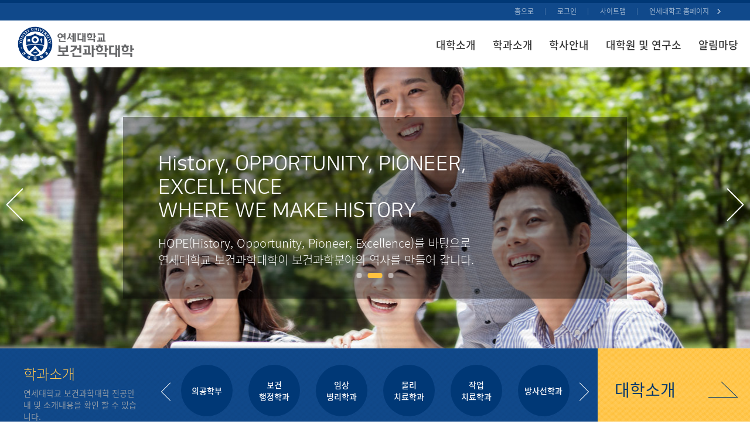

--- FILE ---
content_type: text/html;charset=UTF-8
request_url: https://health.yonsei.ac.kr/health/index.do
body_size: 41117
content:



<!doctype html>
<html lang="ko">
<head>
<title>연세대학교 보건과학대학</title>
<meta http-equiv="Content-Type" content="text/html; charset=utf-8" />
<meta http-equiv="Content-Script-Type" content="text/javascript" />
<meta http-equiv="Content-Style-Type" content="text/css" />
<meta http-equiv="X-UA-Compatible" content="IE=edge" />
<meta name="viewport" content="width=device-width,initial-scale=1.0,minimum-scale=1.0,maximum-scale=1.0,user-scalable=no">
<link rel="canonical" href="https://health.yonsei.ac.kr/health/index.do" /><link rel="shortcut icon"  href="/_res/board/etc/favicon.ico" >

<link rel="stylesheet" type="text/css" href="/_common/cms.css" />
<link rel="stylesheet" type="text/css" href="/_res/health/_css/layout.css" />
<link rel="stylesheet" type="text/css" href="/_res/health/_css/owl.css" />
  
<link rel="icon"  href="/_common/img/favicon.ico" />
<link rel="apple-touch-icon"  href="/_common/img/favicon.ico" />
<link rel="apple-touch-icon-precomposed"  href="/_common/img/favicon.ico" />
<link rel="apple-touch-icon-152x152"  href="/_common/img/favicon.ico" />
<link rel="apple-touch-icon-120x120-precomposed"  href="/_common/img/favicon.ico" />
<!--[if IE 8]>
	<link rel="stylesheet" type="text/css" href="/_common/ie8.css" />
<![endif]-->
<link rel="stylesheet" type="text/css" href="/_res/health/_css/m_mn.css" />
<link rel="stylesheet" type="text/css" href="/_res/health/_css/scroll.css" />

<link rel="stylesheet" type="text/css" href="/_res/health/_css/user.css" />
  
<script type="text/javascript" src="/_common/js/jquery/jquery-1.9.1.js"></script>
<script type="text/javascript" src="/_common/js/jquery/jquery-ui-1.11.4.min.js"></script>
<script type="text/javascript" src="/_res/health/_js/user/owl.js"></script>

<script type="text/javascript">
//<![CDATA[
	var _thisHost = location.protocol+'//'+location.host, _thisUrl = document.location.href,_so_ = false,_cur_menu_cd = '',_edit_content = false,front_page_edit = true,zooInOutMode = 'font',_reouscePath = '/_res/health/',editorVendor = 'froala',sslYN = 'N',sslPort = '443',servicePort = '',developMode = false,device='pc',isMobile=false,_cfgUseDevMode = false,_siteId = 'health',printSelector = '#jwxe_main_content',ctx = '',rootPath = '',locale= 'ko',localeScriptPath='/_custom/yonseidep/resource/js/';
//]]>
</script>

<script type="text/javascript" src="/_common/cms.js"></script>
<script type="text/javascript" src="/_res/health/_js/user/scroll.js"></script>
<script type="text/javascript" src="/_res/health/_js/user/main_effect.js"></script>
<script type="text/javascript" src="/_res/health/_js/user/m_mn.js"></script>

<script type="text/javascript" src="/_res/health/_js/user.js"></script>

</head>
<body id="item_body" class="pc">
<ul id="go_main">
	<li><a href="#jwxe_main_content" >본문 바로가기</a></li>
	<li><a href="#jwxe_main_menu" >주메뉴 바로가기</a></li>
	<li><a href="#jwxe_sub_menu" >서브메뉴 바로가기</a></li>
</ul>



<header>
<!-- 상단header -->
<div class="top-header-wrap">
    <div class="top-header-box">
        <ul>
            <li><a href="/health/" title="메인페이지 바로가기">홈으로</a></li>
            <li>
                 
                
                  <a class="login-btn" href="/health/login.do" title="로그인">로그인</a> 
                
                
             </li>
            <!-- <li><a href="https://portal.yonsei.ac.kr/main/indexw.jsp" title="수강신청 바로가기" target="_blank">수강신청</a></li> -->
            <li><a href="/health/sitemap.jsp" title="사이트맵 바로가기">사이트맵</a></li>
            <li><a href="https://www.yonsei.ac.kr/wj/index.do" title="연세대학교 홈페이지 바로가기" target="_blank">연세대학교 홈페이지</a></li>
        </ul>
    </div>
</div>
<!-- //상단header -->
<!-- 하단header -->
<div class="bottom-header-wrap">
    <div class="bottom-header-box">
        <h1 class="main-logo">
          <a href="/health/" title="연세대학교 보건과학대학 바로가기" class="mobile-hide"><img alt="연세대학교 YONSEI UNIVERSITY 보건과학대학" src="/_res/health/img/common/logo_header.png" style="height: 60px;"></a>
          <a href="/health/" title="연세대학교 보건과학대학 바로가기" class="pc-hide"><img alt="연세대학교 YONSEI UNIVERSITY 보건과학대학" src="/_res/health/img/common/logo_header.png" style="width: 85%;"></a></h1>
        <a class="btn_menu float-r" href="#a"><span class="hide">모바일 메뉴 열기</span></a>
        <div class="gnb">
              
                
            



<ul class="gnb-ul">
	
		
			<li class="gnb_menu_list">
	          <a href="/health/about/intro.do" >대학소개</a> 
				
					<ul class="sub-mn">
						
							
								<li>
									<a href="/health/about/intro.do" >인사말</a>
								</li>
							
						
							
								<li>
									<a href="/health/about/history.do" >연혁</a>
								</li>
							
						
							
								<li>
									<a href="/health/about/professor.do" >교수진 소개</a>
								</li>
							
						
							
								<li>
									<a href="/health/about/video.do" >홍보영상</a>
								</li>
							
						
							
								<li>
									<a href="/health/about/location.do" >위치 및 연락처</a>
								</li>
							
						
					</ul>
				
			</li>
		
	
		
			<li class="gnb_menu_list">
	          <a href="/health/department/enviro.do" >학과소개</a> 
				
					<ul class="sub-mn">
						
							
								<li>
									<a href="/health/department/enviro.do" >환경공학부</a>
								</li>
							
						
							
								<li>
									<a href="/health/department/biomedical.do" >의공학부</a>
								</li>
							
						
							
								<li>
									<a href="/health/department/healthadmin.do" >보건행정학과</a>
								</li>
							
						
							
								<li>
									<a href="/health/department/clinicpath.do" >임상병리학과</a>
								</li>
							
						
							
								<li>
									<a href="/health/department/physiotherapy.do" >물리치료학과</a>
								</li>
							
						
							
								<li>
									<a href="/health/department/occutherapy.do" >작업치료학과</a>
								</li>
							
						
							
								<li>
									<a href="/health/department/radio.do" >방사선학과</a>
								</li>
							
						
							
								<li>
									<a href="/health/department/healthsci.do" >보건과학부</a>
								</li>
							
						
					</ul>
				
			</li>
		
	
		
			<li class="gnb_menu_list">
	          <a href="/health/admissions/reinstate.do" >학사안내</a> 
				
					<ul class="sub-mn">
						
							
								<li>
									<a href="/health/admissions/reinstate.do" >휴복학 및 재입학</a>
								</li>
							
						
							
								<li>
									<a href="/health/admissions/major.do" >이중/복수/부전공</a>
								</li>
							
						
							
								<li>
									<a href="/health/admissions/graduate.do" >졸업요건</a>
								</li>
							
						
							
								<li>
									<a href="/health/admissions/calendar.do" >학사/행사 일정</a>
								</li>
							
						
					</ul>
				
			</li>
		
	
		
			<li class="gnb_menu_list">
	          <a href="/health/graduated/graduated01.do" >대학원 및 연구소</a> 
				
					<ul class="sub-mn">
						
							
								<li>
									<a href="/health/graduated/graduated01.do" >일반대학원</a>
								</li>
							
						
							
								<li>
									<a href="/health/graduated/graduated02.do" >보건환경대학원</a>
								</li>
							
						
							
								<li>
									<a href="/health/graduated/graduated03.do" >바이오메디칼웰니스 융합연구원</a>
								</li>
							
						
							
								<li>
									<a href="/health/graduated/graduated04.do" >의료공학연구소</a>
								</li>
							
						
							
								<li>
									<a href="/health/graduated/graduated05.do" >의료복지연구소</a>
								</li>
							
						
							
								<li>
									<a href="/health/graduated/graduated06.do" >보건과학연구소</a>
								</li>
							
						
							
								<li>
									<a href="/health/graduated/graduated07.do" >환경과학기술연구소</a>
								</li>
							
						
					</ul>
				
			</li>
		
	
		
			<li class="gnb_menu_list">
	          <a href="/health/community/notice.do" >알림마당</a> 
				
					<ul class="sub-mn">
						
							
								<li>
									<a href="/health/community/notice.do" >공지사항</a>
								</li>
							
						
							
								<li>
									<a href="/health/community/free_board.do" >자유게시판</a>
								</li>
							
						
							
								<li>
									<a href="/health/community/album.do" >포토갤러리</a>
								</li>
							
						
							
								<li>
									<a href="/health/community/studencoun.do" >학생회</a>
								</li>
							
						
							
								<li>
									<a href="/health/community/qna.do" >Q&amp;A</a>
								</li>
							
						
					</ul>
				
			</li>
		
	
		
	
		
	
</ul>
<div class="gnb-bg">&nbsp;</div>			





        </div>
        <!--
        <a href="#a" title="검색창 열기" class="top-search-open-btn mobile-hide"><img src="/_res/health/img/common/ico_search.gif" alt="검색창 열기" /></a>
        -->
    </div>
</div>
<!-- 검색 -->
<!--
<div class="search-wrap">
  <div class="search-box">
    <form method="" action="">
     <fieldset>
        <legend title="통합검색" class="hide">통합검색</legend>
        <label class="hide" for="total_search_value">
          통합검색 단어 입력
        </label>
        <input id="total_search_value" type="text" name="search_value" class="top-search-input" placeholder="검색어를 입력하세요">
        <button type="submit" class="search-btn">검색</button>
      </fieldset>
    </form>
    <a href="#a" title="검색창 닫기" class="top-search-close-btn"><img src="/_res/health/img/common/img_search_close.gif" alt="검색창 닫기" /></a>
  </div>
</div>
-->
<!-- //검색 -->
<!-- //하단header -->
<!-- 모바일 메뉴 -->
<nav class="slideMenu">
    <!--
    <div class="set_group">
        <form method="" action="" class="m-search-wrap">
            <fieldset>
                <legend title="통합검색" class="hide">통합검색</legend>
                <label class="hide" for="m_total_search_value">
                    통합검색 단어 입력
                </label>
                <input id="m_total_search_value" type="text" name="search_value" placeholder="검색어를 입력하세요" class="top-search-input" />
                <input type="image" src="/_res/health/img/common/btn_m_search.png" alt="검색" value="검색" class="m-search-btn" />
            </fieldset>
        </form>
    </div>
    -->
    <div class="m_gnb">
          
            
        	
	
	
	
	
	<ul class="dep1">
		
			
				<li>
		          <a href="/health/about/intro.do" >대학소개</a> 
					
						<ul class="dep2">
							
								
									<li>
									  
									
										
											<a href="/health/about/intro.do" >인사말</a>
										
										
										
									</li>
								
							
								
									<li>
									  
									
										
											<a href="/health/about/history.do" >연혁</a>
										
										
										
									</li>
								
							
								
									<li>
									  
									
										
											<a href="/health/about/professor.do" >교수진 소개</a>
										
										
										
									</li>
								
							
								
									<li>
									  
									
										
											<a href="/health/about/video.do" >홍보영상</a>
										
										
										
									</li>
								
							
								
									<li>
									  
									
										
											<a href="/health/about/location.do" >위치 및 연락처</a>
										
										
										
									</li>
								
							
						</ul>
					
				</li>
			
		
			
				<li>
		          <a href="/health/department/enviro.do" >학과소개</a> 
					
						<ul class="dep2">
							
								
									<li>
									  
									
										
											<a href="/health/department/enviro.do" >환경공학부</a>
										
										
										
									</li>
								
							
								
									<li>
									  
									
										
											<a href="/health/department/biomedical.do" >의공학부</a>
										
										
										
									</li>
								
							
								
									<li>
									  
									
										
											<a href="/health/department/healthadmin.do" >보건행정학과</a>
										
										
										
									</li>
								
							
								
									<li>
									  
									
										
											<a href="/health/department/clinicpath.do" >임상병리학과</a>
										
										
										
									</li>
								
							
								
									<li>
									  
									
										
											<a href="/health/department/physiotherapy.do" >물리치료학과</a>
										
										
										
									</li>
								
							
								
									<li>
									  
									
										
											<a href="/health/department/occutherapy.do" >작업치료학과</a>
										
										
										
									</li>
								
							
								
									<li>
									  
									
										
											<a href="/health/department/radio.do" >방사선학과</a>
										
										
										
									</li>
								
							
								
									<li>
									  
									
										
											<a href="/health/department/healthsci.do" >보건과학부</a>
										
										
										
									</li>
								
							
						</ul>
					
				</li>
			
		
			
				<li>
		          <a href="/health/admissions/reinstate.do" >학사안내</a> 
					
						<ul class="dep2">
							
								
									<li>
									  
									
										
											<a href="/health/admissions/reinstate.do" >휴복학 및 재입학</a>
										
										
										
									</li>
								
							
								
									<li>
									  
									
										
											<a href="/health/admissions/major.do" >이중/복수/부전공</a>
										
										
										
									</li>
								
							
								
									<li>
									  
									
										
											<a href="/health/admissions/graduate.do" >졸업요건</a>
										
										
										
									</li>
								
							
								
									<li>
									  
									
										
											<a href="/health/admissions/calendar.do" >학사/행사 일정</a>
										
										
										
									</li>
								
							
						</ul>
					
				</li>
			
		
			
				<li>
		          <a href="/health/graduated/graduated01.do" >대학원 및 연구소</a> 
					
						<ul class="dep2">
							
								
									<li>
									  
									
										
											<a href="/health/graduated/graduated01.do" >일반대학원</a>
										
										
										
									</li>
								
							
								
									<li>
									  
									
										
											<a href="/health/graduated/graduated02.do" >보건환경대학원</a>
										
										
										
									</li>
								
							
								
									<li>
									  
									
										
											<a href="/health/graduated/graduated03.do" >바이오메디칼웰니스 융합연구원</a>
										
										
										
									</li>
								
							
								
									<li>
									  
									
										
											<a href="/health/graduated/graduated04.do" >의료공학연구소</a>
										
										
										
									</li>
								
							
								
									<li>
									  
									
										
											<a href="/health/graduated/graduated05.do" >의료복지연구소</a>
										
										
										
									</li>
								
							
								
									<li>
									  
									
										
											<a href="/health/graduated/graduated06.do" >보건과학연구소</a>
										
										
										
									</li>
								
							
								
									<li>
									  
									
										
											<a href="/health/graduated/graduated07.do" >환경과학기술연구소</a>
										
										
										
									</li>
								
							
						</ul>
					
				</li>
			
		
			
				<li>
		          <a href="/health/community/notice.do" >알림마당</a> 
					
						<ul class="dep2">
							
								
									<li>
									  
									
										
											<a href="/health/community/notice.do" >공지사항</a>
										
										
										
									</li>
								
							
								
									<li>
									  
									
										
											<a href="/health/community/free_board.do" >자유게시판</a>
										
										
										
									</li>
								
							
								
									<li>
									  
									
										
											<a href="/health/community/album.do" >포토갤러리</a>
										
										
										
									</li>
								
							
								
									<li>
									  
									
										
											<a href="/health/community/studencoun.do" >학생회</a>
										
										
										
									</li>
								
							
								
									<li>
									  
									
										
											<a href="/health/community/qna.do" >Q&amp;A</a>
										
										
										
									</li>
								
							
						</ul>
					
				</li>
			
		
			
		
			
		
	</ul>			
	

    </div>
</nav>
<!-- //모바일 메뉴 -->
<a href="#a" class="slide_close"><span class="hide">모바일 메뉴 닫기</span></a>
<div class="m-gnb-bg">&nbsp;</div>
</header>
<div class="container">
	<div class="main-visual-wrap">
<div class="main-visual-box carousel-wrap">
    <div class="main-visual-carousel owl-carousel owl-theme">
        <div class="item">
            <div class="main-visual-img-box vi01">&nbsp;</div>
            <div class="main-visual-txt-box">
                <div class="dt">
                    <div class="tc">
                        <p>
                          <span class="display-b txt02">보건과학분야의 새로운 역사를 만드는<br class="mobile-hide"/> 연세대학교 보건과학대학</span>
                          <span class="txt01">HOPE(History, Opportunity, Pioneer, Excellence)를 바탕으로<br class="mobile-hide"//> 연세대학교 보건과학대학이 보건과학분야의 역사를 만들어 갑니다.</span>
                        </p>
                    </div>
                </div>
            </div>
        </div>
        <div class="item">
            <div class="main-visual-img-box vi02">&nbsp;</div>
            <div class="main-visual-txt-box">
                <div class="dt">
                    <div class="tc">
                        <p>
                            <span class="display-b txt02">History, OPPORTUNITY, PIONEER, EXCELLENCE<br class="mobile-hide"//> WHERE WE MAKE HISTORY</span>
                            <span class="txt01">HOPE(History, Opportunity, Pioneer, Excellence)를 바탕으로<br class="mobile-hide"//> 연세대학교 보건과학대학이 보건과학분야의 역사를 만들어 갑니다.</span>
                        </p>
                    </div>
                </div>
            </div>
        </div>
        <div class="item">
            <div class="main-visual-img-box vi03">&nbsp;</div>
            <div class="main-visual-txt-box">
                <div class="dt">
                    <div class="tc">
                        <p>
                            <span class="display-b txt02">History, OPPORTUNITY, PIONEER, EXCELLENCE<br class="mobile-hide"//> WHERE WE MAKE HISTORY</span>
                            <span class="txt01">HOPE(History, Opportunity, Pioneer, Excellence)를 바탕으로<br class="mobile-hide"//> 연세대학교 보건과학대학이 보건과학분야의 역사를 만들어 갑니다.</span>
                        </p>
                    </div>
                </div>
            </div>
        </div>
    </div>
    <div class="control-wrap">
        <a class="prev" href="#" title="이전 보기"><span class="hide">prev</span></a>
        <a class="next" href="#" title="다음 보기"><span class="hide">next</span></a>
    </div>
</div>
</div>
	<div class="main-content-wrap01" id="jwxe_main_content">
<div class="main-content-box01">
    <div class="lnk-wrap01">
        <section class="main-lnk">
            <div class="main-lnk-left-box">
                <h2>
                    학과소개</h2>
                <p class="mobile-hide">연세대학교 보건과학대학 전공안내 
                    및 소개내용을 확인 할 수 있습니다.</p>
            </div>
            <div class="main-lnk-right-box carousel-wrap main-lnk-carousel">
                <div class="owl-carousel owl-theme">
                    <div class="item">
                        <a href="/health/department/enviro.do" title="환경공학부 바로가기"><span>환경<br />공학부</span></a>
                    </div>
                    <div class="item">
                        <a href="/health/department/biomedical.do" title="의공학부 바로가기"><span>의공학부</span></a>
                    </div>
                    <div class="item">
                        <a href="/health/department/healthadmin.do" title="보건행정학과 바로가기"><span>보건<br />행정학과</span></a>
                    </div>
                    <div class="item">
                        <a href="/health/department/clinicpath.do" title="임상병리학과 바로가기"><span>임상<br />병리학과</span></a>
                    </div>
                    <div class="item">
                        <a href="/health/department/physiotherapy.do" title="물리치료학과 바로가기"><span>물리<br/>치료학과</span></a></div>
                    <div class="item">
                        <a href="/health/department/occutherapy.do" title="작업치료학과 바로가기"><span>작업<br />치료학과</span></a>
                   </div>
                    <div class="item">
                        <a href="/health/department/radio.do" title="방사선학과 바로가기"><span>방사선학과</span></a>
                    </div>
                    <div class="item">
                        <a href="/health/department/healthsci.do" title="보건과학과 바로가기"><span>보건과학과</span></a>
                   </div>
                </div>
                <div class="control-wrap">
                    <a class="prev" href="#" title="이전 보기"><img src="/_res/template02/img/main/btn-prev.png" alt="이전으로" /></a> 
                    <a class="next" href="#" title="다음 보기"><img src="/_res/template02/img/main/btn-next.png" alt="다음으로" /></a>
                </div>
            </div>
        </section>
    </div>
    <div class="lnk-wrap02">
        <section class="uni-info-lnk">
            <h2><a href="/health/about/intro.do" title="대학소개 바로가기">대학소개</a></h2>
            <ul class="uni-info-lnk-list pc-hide">
              <li><a href="/health/about/intro.do" title="인사말 바로가기"><span>인사말</span></a></li>
              <li><a href="/health/about/history.do" title="연혁 바로가기"><span>연혁</span></a></li>
              <li><a href="/health/about/professor.do" title="교수진소개 바로가기"><span>교수진<br />소개</span></a></li>
            </ul>
        </section>
    </div>
</div>
</div>
	<div class="main-content-wrap02">
<div class="main-content-wrap02">

  








	<div class="main-content-box02">
		<div class="cal-wrap">
			<div class="cal-box01">
				<h3>
					<span class="mobile-hide curDate" data-date="2026">이달의</span> 학사일정
				</h3>
				<p class="cal-month">37</p>
				<a class="next monthMove" href="#a" data-type="plus" title="다음달 보기"><span
					class="hide">다음달 보기</span></a> <a class="prev monthMove" href="#a"
					data-type="minus" title="이전달 보기"><span class="hide">이전달
						보기</span></a>
			</div>
			<div class="cal-box02">
				<ul class="cal-date mobile-hide"></ul>
				<div class="scrollert">
					<div class="scrollert-content">
						<ul class="cal-sen cal-day-info">

						</ul>
					</div>
				</div>
			</div>
		</div>
	</div>


<script type="text/javascript">
	
	$(document).on("click","ul.cal-date li",function() {
	  
	    $("ul.cal-day-info").empty();
	  
		var $this = $(this)
		$("ul.cal-date li").removeClass("active");
		$this.addClass("active");

	    var cnt = 0;
		var selDt = new Date( $this.attr("yyyy"), Number( $this.attr("mm") - 1 ), $this.attr("dd") );
		for( var i = 0; i < _schedule.length; i++ ) { 
			var data = _schedule[i];
			var sd = data.start_date.split("-");
			var ed = data.end_date.split("-");
			var sDt = new Date( sd[0], Number( sd[1] - 1 ), sd[2] );
			var eDt = new Date( ed[0], Number( ed[1] - 1 ), ed[2] );
			
//		if( sDt <= selDt && selDt <= eDt ) {
// 메인 페이지 캘린더 부분에 현재 달에서 오늘 날짜 이후의 일정이 캘린더에 모두 나오도록 수정. 20260112 원호연.
		if( Number( $this.attr("mm") - 1 ) == Number( ed[1] - 1 ) && selDt <= eDt ) {
	          //console.log( data )
	            cnt++;
	            var htmlStr = "";
				const d = (data.date || "").trim();
			let showDate = d;
			if (d.includes("~")) {
			  const [start, end] = d.split("~").map(s => s.trim());
			  if (start === end) showDate = start;
			}

	            htmlStr += "<li>";
			// data.date가 "09(금)~09(금)"처럼 물결표(~) 기준으로 앞/뒤가 같으면 시작일만 나오게 수정. 20260112 원호연.
//          htmlStr += "<span class='cal-m-date'>" + data.date + "</span>";
//          htmlStr += "<span class='cal-sen-title'>" + data.date + " : " + data.description + "</span>";
	            htmlStr += "<span class='cal-m-date'>" +showDate + "</span>";
	            htmlStr += "<span class='cal-sen-title'>" + showDate + " : " + data.description + "</span>";
		//학사일정 등록시 관련링크에 아무값도 넣지 않았는데 홈페이지 학사일정 화면에 자세히보기 버튼이 생겨 data.link.length > 0 조건을 추가해 줌. 2018.08.18. 원호연
	            if( data.link != null && data.link.length > 0) {
	              htmlStr += "<a href=" + data.link + " target='_blank' class='btn-more'><span class='hide'>자세히보기</span></a>";
	            }
	            htmlStr += "</li>";
	            $("ul.cal-day-info").append( htmlStr );
	         }
		}
	  
	    if( cnt == 0 ) {
	      $("ul.cal-day-info").append( "<li>등록된 일정이 없습니다.</li>" );
	    }
	});
	  
  $(document).on("click",".monthMove",function() {
 // console.log("달 클릭");
	    var $this = $(this);
	    var ty = $this.data("type");
	    var $act = $("ul.cal-date li.active");
	    var mm = 1;
	    
	    var dt = new Date( $act.attr("yyyy"), $act.attr("dmm"), mm); 
	    
	    if( "plus" == ty ) 
	      dt.setMonth( Number( $act.attr("dmm") ) + 1 );
	    else
	      dt.setMonth( Number( $act.attr("dmm") ) - 1 );
	    
	    if( dt.getFullYear() != $act.attr("yyyy") ) {
	      getDateInfo('2220', dt.getFullYear() );
	    }

		if( dt.getFullYear() == new Date().getFullYear() && dt.getMonth() == new Date().getMonth() )
			dt.setDate( new Date().getDate() );
//  console.log(dt);
		makeCalendar( dt );
  	});

	var _schedule = [];
	$(document).ready( function() {
	    getDateInfo('2220', new Date().getFullYear() );
//		getDateInfo('2220', '2022' );
	    makeCalendar( new Date() );
	})

	function makeCalendar( dt ){
	    $(".cal-date").empty();
	  
	    var yyyy = dt.getFullYear();
	    var mm = Number(dt.getMonth() +1) < 10 ? "0" + Number(dt.getMonth() +1) : Number(dt.getMonth() +1);
		var lastDt = new Date( dt.getFullYear(), Number(dt.getMonth()+1), 0 )
	        
	    $("p.cal-month").text( mm );
	  
	    for( var i = 1; i <= lastDt.getDate(); i++ ) {
	    	var newDt = new Date( dt.getFullYear(), dt.getMonth(), i )
	 		var obj = {};
	 		obj.text = i;
	 		obj.yyyy = yyyy;
	 		obj.mm = mm;
	         obj.dmm = dt.getMonth();
	 		obj.dd = i;
	 		if( 0 == newDt.getDay() ) obj.style = "color: red;";
	      	$(".cal-date").append( $("<li>", obj) );
	    }
	    $("ul.cal-date li[dd=" + dt.getDate() + "]").trigger("click");
	  
	}
	
	function getDateInfo( boardNo, year ){

	  $.ajax({
	    url  : '/_custom/yonseidep/_common/miniboard/jsp/mainSchedule.jsp',
	    type : 'POST',
	    data : {
	        boardNo : boardNo,
	        year : year
	    },
	    cache : false, 
	    dataType : 'json',
	    success : function (data){
			console.log(data)
	        if(typeof(data.success) != 'undefined' && data.success == true) {
	            _schedule = [];
	            var main = data.mainSchedule;
	            var my = data.mySchedule;
	            if( my != null ) 
	              setScheduleData( my, "my" ) 
	            if( main != null ) 
	              setScheduleData( main, "main" ) 
	            
	            //중복제거
	            var _dayInfo = [];
	            for( var i = 0; i < _schedule.length; i++ ) {
	                var isThere = false;
	                for( var j = 0; j < _dayInfo.length; j++ ) {
	                    if( _schedule[i].description == _dayInfo[j].description 
	                        && _schedule[i].start_date == _dayInfo[j].start_date
	                        && _schedule[i].end_date == _dayInfo[j].end_date
	                    ) {
	                        isThere = true;
	                        break;
	                    }
	                    
	                }
	                if( !isThere ) _dayInfo.push( _schedule[i] );
	            }
	            _schedule = _dayInfo;
	          //console.log( _schedule );
	          $("ul.cal-date li[dd=" + new Date().getDate() + "]").trigger("click");
	        }
	    }, 
	    error : function(){
	        console.log("데이터를 불러올 수 없습니다.");				
	    }
	  });
	}
	
	function setScheduleData( a1, ty ) {
		for( var i = 0; i < a1.length; i++ ) {
			var a2 = a1[i];
			for( var j = 1; j <= 12; j++ ) {
	        	var a3 = a2[ j + "month" ];
	        	if(  a3.length > 0 ) {
	        		for( var k = 0; k < a3.length; k++ ) {
	        			var s = a3[k]
	        			s.type = ty
	        			_schedule.push( s );
	        		}
	        	}
			}
		}
	}

</script>







                        
</div>
</div>
	<div class="main-content-wrap03">
<div class="main-content-box03">
    <!-- 공지사항 -->
    <section class="mini-board-wrap mini-board-wrap01">
        <h2 class="main-content-title">
            공지사항</h2>
        <div class="notice-content-box">
            
               
               
               
               
               
           




















	
	<dl>
	    <dt>
	        <a href="/health/community/notice.do?mode=view&amp;articleNo=50811" title="게시글 바로가기">홈페이지 이전 안내</a></dt>
	    <dd>
	        <a href="/health/community/notice.do?mode=view&amp;articleNo=50811" title="게시글 바로가기">보건과학대학의 명칭이 SWDH융합대학으로 변경됨에 따라 새로운 홈페이지를 개설하였습니다. 2021년 1학기 ..</a></dd>
	    <dd>
	        <span class="notice-day">26</span>
	        
	        <span class="notice-year-month">Oct</span>
	    </dd>
	</dl>
	

	
	<dl>
	    <dt>
	        <a href="/health/community/notice.do?mode=view&amp;articleNo=29432" title="게시글 바로가기">2021학년도 2월 학위수여식 및 학위가운 대여 안내</a></dt>
	    <dd>
	        <a href="/health/community/notice.do?mode=view&amp;articleNo=29432" title="게시글 바로가기">졸업을 진심으로 축하드립니다. 2021년 2월 학위수여식을 영상으로 촬영하여 2월 22일(월) 연세 홈페이지 ..</a></dd>
	    <dd>
	        <span class="notice-day">16</span>
	        
	        <span class="notice-year-month">Feb</span>
	    </dd>
	</dl>
	








            

        </div>
      <a class="more pc-hide" href="/health/community/notice.do" title="공지사항 더보기"><span class="hide">공지사항 더보기</span></a>
    </section>
    <!-- //공지사항(끝) -->
    <!-- 포토갤러리 -->
    <section class="mini-board-wrap mini-board-wrap01 no-mg">
        <h2 class="main-content-title">
            포토갤러리</h2>
        <div class="notice-content-box">
            
               
               
               
               
               
           




















	
	<dl>
	    <dt>
	        <a href="/health/community/album.do?mode=view&amp;articleNo=14973" title="게시글 바로가기">보건과학대학 40주년 기념 총동문회 장학금 전달식</a></dt>
	    <dd>
	        <a href="/health/community/album.do?mode=view&amp;articleNo=14973" title="게시글 바로가기"></a></dd>
	    <dd>
	        <span class="notice-day">23</span>
	        
	        <span class="notice-year-month">Dec</span>
	    </dd>
	</dl>
	

	
	<dl>
	    <dt>
	        <a href="/health/community/album.do?mode=view&amp;articleNo=14114" title="게시글 바로가기">보건과학대학 40주년 기념행사</a></dt>
	    <dd>
	        <a href="/health/community/album.do?mode=view&amp;articleNo=14114" title="게시글 바로가기"></a></dd>
	    <dd>
	        <span class="notice-day">05</span>
	        
	        <span class="notice-year-month">Nov</span>
	    </dd>
	</dl>
	








            

        </div>
      <a class="more pc-hide" href="/health/community/album.do" title="포토갤러리 더보기"><span class="hide">포토갤러리 더보기</span></a>
    </section>
    <!-- //포토갤러리(끝) -->
    <!-- 대학원&연구소 -->
    <section class="mini-board-wrap mini-board-wrap02">
        <h2 class="main-content-title">
            대학원&amp;연구소</h2>
          <div class="main-lab-wrap carousel-wrap">
          <div class="owl-carousel owl-theme">
              <div class="item"><a href="/health/graduated/graduated01.do" title="일반대학원 바로가기" class="main-lab01">일반대학원</a></div>
              <div class="item"><a href="/health/graduated/graduated02.do" title="보건환경대학원 바로가기" class="main-lab02">보건환경<br />대학원</a></div>
            <div class="item"><a href="/health/graduated/graduated03.do" title="사회과학연구소 바로가기" class="main-lab01">바이오메디칼<br />웰니스</a></div>
              <div class="item"><a href="/health/graduated/graduated04.do" title="의료공학연구소 바로가기" class="main-lab02">의료공학<br />연구소</a></div>
              <div class="item"><a href="/health/graduated/graduated05.do" title="의료복지연구소 바로가기" class="main-lab03">의료복지<br />연구소</a></div>
              <div class="item"><a href="/health/graduated/graduated06.do" title="보건과학연구소 바로가기" class="main-lab04">보건과학<br />연구소</a></div>
              <div class="item"><a href="/health/graduated/graduated07.do" title="환경과학기술연구소 바로가기" class="main-lab05">환경과학기술<br />연구소</a></div>
          </div>
          <div class="control-wrap">
              <a href="#a" class="prev" title="이전 보기"><span class="hide">이전 보기</span></a>
              <a href="#a" class="next" title="다음 보기"><span class="hide">다음 보기</span></a>
          </div>
        </div>
    </section>
    <!-- //대학원&연구소(끝) -->
</div>
</div>
	<div class="main-content-wrap04">
<div class="main-content-box04">
    <section class="main-banner01">
        <div class="quick-lnk box01">
            <h2>홍보영상</h2>
            <p>보건과학대학<br class="mobile-hide" />
                홍보영상입니다.</p>
          <a href="/health/about/video.do" title="홍보영상 바로가기"><span class="mobile-hide">자세히보기</span></a>
        </div>
        <div class="quick-lnk box02">
            <h2>오시는길</h2>
            <p>보건과학대학의 위치 및 연락처를 <br class="mobile-hide" />
                확인하실 수 있습니다.</p>
            <a href="/health/admissions/graduate.do" title="오시는길 자세히보기"><span class="mobile-hide">자세히보기</span></a>
        </div>   
        <div class="main-popup-zone carousel-wrap">
            <div class="owl-carousel owl-theme">
                
                  
                









	<div class="item">
	팝업존 관리메뉴에서<br/>
         팝업내용을 등록해주십시오.
   	</div>


            </div>
            <div class="pop-control-wrap control-wrap">
                <a class="prev" href="#" title="이전으로"><img src="/_res/health/img/main/btn_pop_prev.png" alt="이전으로" /></a> 
                <div class="indi">
                    <span class="set"></span><span class="total"></span>
                </div> 
                <a class="next" href="#" title="다음으로"><img src="/_res/health/img/main/btn_pop_next.png" alt="다음으로" /></a>
            </div>
        </div>
    </section>
</div>
</div>
</div>
<footer>
<div class="top-footer-wrap">
  <div class="top-footer-box">
    <div class="top-left-footer-box float-l">
      <ul>
        <li>
          <b
            ><u
              ><a
                href="https://www.yonsei.ac.kr/wj/1459/subview.do"
                class="privacy"
                title="개인정보처리방침 바로가기"
                >개인정보처리방침</a
              ></u
            ></b
          >
        </li>
        <li>
          <a
            href="/health/legal_notice.jsp"
            class=""
            title="법적고지 바로가기"
            >법적고지</a
          >
        </li>
      </ul>
    </div>

    <div class="top-right-footer-box float-r">
      <div class="related-site-wrap">
        <a href="#a" title="주요사이트" class="related-site-title"
          >주요사이트</a
        >
        <ul class="related-site">
          <li>
            <a
              href="https://www.yonsei.ac.kr/sc/index.do"
              target="_blank"
              title="바로가기"
              >연세대학교</a
            >
          </li>
          <li>
            <a
              href="https://www.yonsei.ac.kr/wj/index.do"
              target="_blank"
              title="바로가기"
              >연세대학교(미래)</a
            >
          </li>
          <li>
            <a href="http://wlib.yonsei.ac.kr/" target="_blank" title="바로가기"
              >연세대학교 미래학술정보원</a
            >
          </li>
          <li>
            <a
              href="http://graduate.yonsei.ac.kr/graduate/index.do"
              target="_blank"
              title="바로가기"
              >일반대학원</a
            >
          </li>
          <li>
            <a
              href="http://pioneer.yonsei.ac.kr/"
              target="_blank"
              title="바로가기"
              >보건과학대학원</a
            >
          </li>
        </ul>
      </div>
      <div class="related-site-wrap">
        <a href="#a" title="국내 보건과학대학" class="related-site-title"
          >국내 보건과학대학</a
        >
        <ul class="related-site">
          <li>
            <a
              href="http://chs.korea.ac.kr/chs/index.do"
              target="_blank"
              title="바로가기"
              >고려대학교 보건과학대학</a
            >
          </li>
          <li>
            <a
              href="https://www.chsu.ac.kr/CmsHome/MainDefault.aspx"
              target="_blank"
              title="바로가기"
              >충북보건과학대학교</a
            >
          </li>
        </ul>
      </div>
      <a href="#a" class="scroll-top-btn" title="최상단으로 이동하기">TOP</a>
    </div>
  </div>
</div>
<div class="bottom-footer-wrap">
  <div class="bottom-footer-box">
    <img
      src="/_res/health/img/common/logo_footer.png"
      style="height: 45px"
      alt="연세대학교 YONSEI UNIVERSITY 보건과학대학"
      class="float-l"
    />
    <address>
      <p>
        주소: (26493) 강원특별자치도 원주시 연세대길 1, 연세대학교 보건과학대학<br />
        <span
          >전화: <a href="tel:033-760-2366" title="전화걸기">033-760-2366</a>,
          <a href="tel:033-760-2404" title="전화걸기">2404</a></span
        >
        <span>팩스: 033-760-2919</span>
      </p>
      &copy; College of Health Sciences, Yonsei University. All Rights Reserved.
    </address>
  </div>
</div>
</footer>
<noscript><p>이 사이트는 자바스크립트를 지원하지 않으면 정상적으로 보이지 않을수 있습니다.</p></noscript>
</body>
</html>

--- FILE ---
content_type: text/html;charset=utf-8
request_url: https://health.yonsei.ac.kr/_custom/yonseidep/_common/miniboard/jsp/mainSchedule.jsp
body_size: 10239
content:
















{"mainSchedule":[{"11month":[{"end_date":"2026-11-05","date":"05(목)~05(목)","description":"교무위원회","start_date":"2026-11-05"},{"end_date":"2026-11-13","date":"13(금)~13(금)","description":"학기 2\/3선, 일반휴학 접수 마감","start_date":"2026-11-13"},{"end_date":"2026-11-15","date":"15(일)~15(일)","description":"추수감사절","start_date":"2026-11-15"},{"end_date":"2026-11-16","date":"16(월)~16(월)","description":"질병휴학 접수시작","start_date":"2026-11-16"},{"end_date":"2026-12-04","date":"23(월)~04(금)","description":"2027-1학기 재입학 신청","start_date":"2026-11-23"},{"end_date":"2026-11-30","date":"24(화)~30(월)","description":"2027학년도 캠퍼스간 소속변경 신청","start_date":"2026-11-24"}],"6month":[{"end_date":"2026-06-03","date":"03(수)~03(수)","description":"2026 지방선거","start_date":"2026-06-03"},{"end_date":"2026-06-04","date":"04(목)~04(목)","description":"교무위원회","start_date":"2026-06-04"},{"end_date":"2026-06-06","date":"06(토)~06(토)","description":"현충일","start_date":"2026-06-06"},{"end_date":"2026-06-15","date":"09(화)~15(월)","description":"자율학습 및 보충수업 기간","start_date":"2026-06-09"},{"end_date":"2026-06-22","date":"16(화)~22(월)","description":"학기말 시험","start_date":"2026-06-16"},{"end_date":"2026-06-29","date":"23(화)~29(월)","description":"2026-2학기 캠퍼스내 복수전공·융복합전공·융합심화전공 신청","start_date":"2026-06-23"},{"end_date":"2026-06-23","date":"23(화)~23(화)","description":"여름방학 시작","start_date":"2026-06-23"},{"end_date":"2026-06-29","date":"29(월)~29(월)","description":"여름계절제 수업시작, 2026-1학기 성적제출 마감","start_date":"2026-06-29"}],"3month":[{"end_date":"2026-03-01","date":"01(일)~01(일)","description":"삼일절","start_date":"2026-03-01"},{"end_date":"2026-03-02","date":"02(월)~02(월)","description":"대체 휴일","start_date":"2026-03-02"},{"end_date":"2026-03-03","date":"03(화)~03(화)","description":"개강","start_date":"2026-03-03"},{"end_date":"2026-03-05","date":"05(목)~05(목)","description":"교무위원회","start_date":"2026-03-05"},{"end_date":"2026-03-09","date":"05(목)~09(월)","description":"수강신청 확인 및 변경","start_date":"2026-03-05"},{"end_date":"2026-03-16","date":"12(목)~16(월)","description":"2026-1학기 추가등록","start_date":"2026-03-12"},{"end_date":"2026-03-16","date":"16(월)~16(월)","description":"미등록자 일반휴학 접수 마감","start_date":"2026-03-16"},{"end_date":"2026-03-20","date":"16(월)~20(금)","description":"조기졸업 신청","start_date":"2026-03-16"},{"end_date":"2026-04-04","date":"30(월)~04(토)","description":"고난주간","start_date":"2026-03-30"}],"7month":[{"end_date":"2026-07-13","date":"13(월)~13(월)","description":"2026-2학기 복학 접수 시작","start_date":"2026-07-13"},{"end_date":"2026-07-20","date":"20(월)~20(월)","description":"여름계절제 수업 종료","start_date":"2026-07-20"}],"2month":[{"end_date":"2026-02-02","date":"02(월)~02(월)","description":"휴학 접수 시작","start_date":"2026-02-02"},{"end_date":"2026-02-13","date":"09(월)~13(금)","description":"2026-1학기 수강신청","start_date":"2026-02-09"},{"end_date":"2026-02-18","date":"16(월)~18(수)","description":"설연휴","start_date":"2026-02-16"},{"end_date":"2026-02-22","date":"22(일)~22(일)","description":"졸업예배","start_date":"2026-02-22"},{"end_date":"2026-02-23","date":"23(월)~23(월)","description":"학위수여식, 복학 접수 마감","start_date":"2026-02-23"},{"end_date":"2026-02-27","date":"23(월)~27(금)","description":"2026-1학기 등록","start_date":"2026-02-23"},{"end_date":"2026-02-24","date":"24(화)~24(화)","description":"2026-1학기 신입생 수강신청","start_date":"2026-02-24"},{"end_date":"2026-02-26","date":"26(목)~26(목)","description":"2026-1학기 2차 복학생 수강신청","start_date":"2026-02-26"}],"12month":[{"end_date":"2026-12-03","date":"03(목)~03(목)","description":"교무위원회, 성탄절 예배","start_date":"2026-12-03"},{"end_date":"2026-12-14","date":"08(화)~14(월)","description":"자율학습 및 보충수업 기간","start_date":"2026-12-08"},{"end_date":"2026-12-21","date":"15(화)~21(월)","description":"학기말 시험","start_date":"2026-12-15"},{"end_date":"2026-12-28","date":"22(화)~28(월)","description":"2027-1학기 캠퍼스내 복수전공·융복합전공·융합심화전공 신청","start_date":"2026-12-22"},{"end_date":"2026-12-22","date":"22(화)~22(화)","description":"겨울방학시작","start_date":"2026-12-22"},{"end_date":"2026-12-25","date":"25(금)~25(금)","description":"성탄절","start_date":"2026-12-25"},{"end_date":"2026-12-28","date":"28(월)~28(월)","description":"겨울계절제 수업 시작, 2026-2학기 성적제출 마감","start_date":"2026-12-28"}],"8month":[{"end_date":"2026-08-03","date":"03(월)~03(월)","description":"2026-2학기 휴학 접수 시작","start_date":"2026-08-03"},{"end_date":"2026-08-14","date":"10(월)~14(금)","description":"2026-2학기 수강신청","start_date":"2026-08-10"},{"end_date":"2026-08-15","date":"15(토)~15(토)","description":"광복절","start_date":"2026-08-15"},{"end_date":"2026-08-17","date":"17(월)~17(월)","description":"대체 휴일","start_date":"2026-08-17"},{"end_date":"2026-08-27","date":"21(금)~27(목)","description":"2026-2학기 등록","start_date":"2026-08-21"},{"end_date":"2026-08-24","date":"24(월)~24(월)","description":"2026-2학기 복학 접수 마감","start_date":"2026-08-24"},{"end_date":"2026-08-25","date":"25(화)~25(화)","description":"2026-2학기 신입생 수강신청","start_date":"2026-08-25"},{"end_date":"2026-08-27","date":"27(목)~27(목)","description":"2026-2학기 2차 복학생 수강신청","start_date":"2026-08-27"},{"end_date":"2026-08-28","date":"28(금)~28(금)","description":"학위수여식","start_date":"2026-08-28"}],"4month":[{"end_date":"2026-04-02","date":"02(목)~02(목)","description":"교무위원회","start_date":"2026-04-02"},{"end_date":"2026-04-05","date":"05(일)~05(일)","description":"부활절","start_date":"2026-04-05"},{"end_date":"2026-04-08","date":"08(수)~08(수)","description":"학기 1\/3선","start_date":"2026-04-08"},{"end_date":"2026-04-16","date":"14(화)~16(목)","description":"수강철회","start_date":"2026-04-14"},{"end_date":"2026-04-27","date":"21(화)~27(월)","description":"중간시험","start_date":"2026-04-21"},{"end_date":"2026-04-30","date":"28(화)~30(목)","description":"S\/U평가 신청","start_date":"2026-04-28"},{"end_date":"2026-05-04","date":"28(화)~04(월)","description":"2026-2학기 캠퍼스내 소속변경 신청","start_date":"2026-04-28"}],"1month":[{"end_date":"2026-01-01","date":"01(목)~01(목)","description":"신정","start_date":"2026-01-01"},{"end_date":"2026-01-12","date":"12(월)~12(월)","description":"복학 접수 시작","start_date":"2026-01-12"},{"end_date":"2026-01-20","date":"20(화)~20(화)","description":"겨울계절제 수업 종료","start_date":"2026-01-20"}],"5month":[{"end_date":"2026-05-01","date":"01(금)~01(금)","description":"근로자의날","start_date":"2026-05-01"},{"end_date":"2026-05-05","date":"05(화)~05(화)","description":"어린이날","start_date":"2026-05-05"},{"end_date":"2026-05-06","date":"06(수)~06(수)","description":"은퇴교수의날","start_date":"2026-05-06"},{"end_date":"2026-05-07","date":"07(목)~07(목)","description":"교무위원회","start_date":"2026-05-07"},{"end_date":"2026-05-09","date":"09(토)~09(토)","description":"창립기념일","start_date":"2026-05-09"},{"end_date":"2026-05-15","date":"15(금)~15(금)","description":"학기 2\/3선, 일반휴학 접수 마감","start_date":"2026-05-15"},{"end_date":"2026-05-18","date":"18(월)~18(월)","description":"질병휴학 접수시작","start_date":"2026-05-18"},{"end_date":"2026-05-24","date":"24(일)~24(일)","description":"부처님 오신 날, 성령강림절","start_date":"2026-05-24"},{"end_date":"2026-05-25","date":"25(월)~25(월)","description":"대체 휴일","start_date":"2026-05-25"},{"end_date":"2026-06-08","date":"26(화)~08(월)","description":"2026-2학기 재입학 신청","start_date":"2026-05-26"}],"9month":[{"end_date":"2026-09-01","date":"01(화)~01(화)","description":"개강","start_date":"2026-09-01"},{"end_date":"2026-09-03","date":"03(목)~03(목)","description":"교무위원회","start_date":"2026-09-03"},{"end_date":"2026-09-07","date":"03(목)~07(월)","description":"수강신청 확인 및 변경","start_date":"2026-09-03"},{"end_date":"2026-09-14","date":"10(목)~14(월)","description":"2026-2학기 추가등록","start_date":"2026-09-10"},{"end_date":"2026-09-14","date":"14(월)~14(월)","description":"미등록자 일반휴학 접수 마감","start_date":"2026-09-14"},{"end_date":"2026-09-18","date":"14(월)~18(금)","description":"조기졸업 신청","start_date":"2026-09-14"},{"end_date":"2026-09-26","date":"24(목)~26(토)","description":"추석 연휴","start_date":"2026-09-24"}],"10month":[{"end_date":"2026-10-01","date":"01(목)~01(목)","description":"교무위원회","start_date":"2026-10-01"},{"end_date":"2026-10-03","date":"03(토)~03(토)","description":"개천절","start_date":"2026-10-03"},{"end_date":"2026-10-05","date":"05(월)~05(월)","description":"대체 휴일","start_date":"2026-10-05"},{"end_date":"2026-10-07","date":"07(수)~07(수)","description":"학기 1\/3선","start_date":"2026-10-07"},{"end_date":"2026-10-09","date":"09(금)~09(금)","description":"한글날","start_date":"2026-10-09"},{"end_date":"2026-10-15","date":"13(화)~15(목)","description":"수강철회","start_date":"2026-10-13"},{"end_date":"2026-10-26","date":"20(화)~26(월)","description":"중간시험","start_date":"2026-10-20"},{"end_date":"2026-10-29","date":"27(화)~29(목)","description":"S\/U평가 신청","start_date":"2026-10-27"},{"end_date":"2026-11-02","date":"27(화)~02(월)","description":"2027-1학기 캠퍼스내 소속변경 신청","start_date":"2026-10-27"}]}],"success":true}





--- FILE ---
content_type: text/css
request_url: https://health.yonsei.ac.kr/_res/health/_css/m_mn.css
body_size: 3051
content:
@charset "UTF-8";

.slideMenu{display:none;z-index: 999999;position:fixed;right:-100%;width:78.125%;height:100%;top: 0px;right:0;padding: 0 0 0 0;border-top: 6px solid #164c8a;border-bottom: 2px solid #164c8a;  background-color:#fff;overflow-y:scroll;}
.m_gnb{float:right;width:100%;border-bottom: 1px solid #cdcdcd;background-color: #fff;}
.dep1 > li > a {border-top: 1px solid #cdcdcd;color: #000;display: block;font-size:16px;padding:15px;position: relative;background:#fff url(/_res/template01/img/common/img_m_menu_list_open.png) no-repeat right 20px center;background-size:17px;}
.dep1 > li > a.selected, .dep1 > li > a.active{background:#10498b url(/_res/template01/img/common/img_m_menu_list_close.gif) no-repeat right 20px center;background-size:17px;color:#fff;}
.dep2 {background: #20252d none repeat scroll 0 0;display: none;}
.dep2 > li > a {background-color: #f4f4f6;border:1px solid #dbdbdb;border-right:none;border-bottom:none;color: #666;display: block;position:relative;font-weight:300;font-size: 14px;padding: 12px 15px 12px 37px;background-color:#f4f4f6;}
.dep2 > li > a.has_dep03_open{background:#f4f4f6 url(/_res/template01/img/common/img_m_menu_list_open.png) no-repeat right 20px center;background-size:17px;}
.dep2 > li > a.has_dep03_close{background:#f4f4f6 url(/_res/template01/img/common/img_m_menu_list_close.gif) no-repeat right 20px center;background-size:17px;}
.dep2 > li > a:before{content:"";display:block;position:absolute;top:21px;left:20px;width:4px;height:4px;background-color:#666;border-radius:4px;}
.dep2 > li > a span{background: rgba(0, 0, 0, 0) url("/_res/ko/img/common/ico_open2.png") no-repeat scroll center center / 12px auto;height: 40px;position: absolute;right: 15px;text-indent: -10000px;top: 0;width: 13px;}
.dep2 > li > a.active{font-weight:500;}
.dep3{display:none;padding:0 0 5px 0;background-color:#f4f4f6;}
.dep3 > li > a{display:block;position:relative;margin:0 0 10px 0;padding:0 0 0 50px;font-weight:300;font-size:13px;color:#666;}
.dep3 > li > a:before{content:"";display:block;position:absolute;top:10px;left:40px;width:4px;height:1px;background-color:#666;}
.dep3 > li > a.active{color:#2f6cb0;}

.set_group{float:right;width:100%;background-color: #fff;color: #000;font-size: 17px;}
.slide_close{display:none;position:fixed;top:15px;right:82%;z-index:40;width:20px;height:20px;background:url(/_res/template01/img/common/btn_m_menu_close.png) no-repeat 0 0;background-size:100%;}
.m-gnb-bg{display:none;position:fixed;top:0;left:0;z-index:30;width:100%;height:100%;background-color:rgba(0,0,0,0.8);}

.m-search-wrap input[name="search_value"]:-ms-input-placeholder{color:#fff;}
.m-search-wrap input[name="search_value"]::-webkit-input-placeholder{color:#fff;}
.m-search-wrap input[name="search_value"]::-moz-placeholder{color:#fff;}
.m-search-wrap input[name="search_value"]::-moz-placeholder{color:#fff;}

.m_gnb .selected{background:#f4f4f6 url(/_res/template01/img/common/bul_m_menu_list_active.gif) no-repeat 20px 21px;background-size:4px;color:#2f6cb0;}


--- FILE ---
content_type: text/css
request_url: https://health.yonsei.ac.kr/_res/health/_css/scroll.css
body_size: 3503
content:
@charset "UTF-8";

.scrollert{position:relative;overflow:hidden}.scrollert>.scrollert-content{position:absolute;overflow:hidden;box-sizing:content-box;top:0;right:0;bottom:0;left:0}.scrollert>.scrollert-content:focus{outline:0}.scrollert>.scrollert-content::-webkit-scrollbar{display:none}.scrollert>.scrollert-scrollbar{position:absolute;overflow:hidden;top:0;bottom:0;right:0;left:0}.scrollert>.scrollert-scrollbar:before{content:'';position:absolute;overflow:hidden;opacity:.5;border-radius:.5em;background:rgba(0,0,0,.05);box-shadow:inset 2px 2px 6px rgba(0,0,0,.1);-webkit-transition:all 150ms ease,opacity .5s ease;transition:all 150ms ease,opacity .5s ease}.scrollert>.scrollert-scrollbar>.scrollert-track{position:absolute}.scrollert>.scrollert-scrollbar>.scrollert-track:before{content:'';position:absolute;overflow:hidden;border-radius:.5em;background:rgba(0,0,0,.25);-webkit-transition:all 150ms ease,opacity .5s ease;transition:all 150ms ease,opacity .5s ease}.scrollert.scrollert-trackdrag-x>.scrollert-scrollbar-x>.scrollert-track:before,.scrollert.scrollert-trackdrag-y>.scrollert-scrollbar-y>.scrollert-track:before,.scrollert>.scrollert-scrollbar-x:hover>.scrollert-track:before,.scrollert>.scrollert-scrollbar-y:hover>.scrollert-track:before{background:rgba(0,0,0,.5)}.scrollert>.scrollert-scrollbar-y{left:auto;width:2em}.scrollert>.scrollert-scrollbar-y>.scrollert-track{left:0;right:0;min-height:45px}.scrollert>.scrollert-scrollbar-y:before,.scrollert>.scrollert-scrollbar-y>.scrollert-track:before{top:.85em;bottom:.85em;left:.75em;right:.75em;opacity:.75}.scrollert>.scrollert-scrollbar-x{top:auto;height:2em}.scrollert>.scrollert-scrollbar-x>.scrollert-track{top:0;bottom:0;min-width:45px}.scrollert>.scrollert-scrollbar-x:before,.scrollert>.scrollert-scrollbar-x>.scrollert-track:before{left:.85em;right:.85em;top:.75em;bottom:.75em}.scrollert.scrollert-trackdrag-y>.scrollert-scrollbar-y:before,.scrollert.scrollert-trackdrag-y>.scrollert-scrollbar-y>.scrollert-track:before,.scrollert>.scrollert-scrollbar-y:hover:before,.scrollert>.scrollert-scrollbar-y:hover>.scrollert-track:before{left:.65em;right:.65em}.scrollert.scrollert-trackdrag-x>.scrollert-scrollbar-x:before,.scrollert.scrollert-trackdrag-x>.scrollert-scrollbar-x>.scrollert-track:before,.scrollert>.scrollert-scrollbar-x:hover:before,.scrollert>.scrollert-scrollbar-x:hover>.scrollert-track:before{top:.65em;bottom:.65em}.scrollert.scrollert-axis-x.scrollert-axis-y>.scrollert-scrollbar-y{bottom:1em}.scrollert.scrollert-axis-x.scrollert-axis-y>.scrollert-scrollbar-x{right:1em}.scrollert:hover>.scrollert-scrollbar:before,.scrollert:hover>.scrollert-scrollbar>.scrollert-track:before{opacity:1}.scrollert.scrollert-trackdrag-x>.scrollert-content,.scrollert.scrollert-trackdrag-y>.scrollert-content{pointer-events:none}.scrollert.scrollert-white.scrollert-trackdrag-x>.scrollert-scrollbar-x>.scrollert-track:before,.scrollert.scrollert-white.scrollert-trackdrag-y>.scrollert-scrollbar-y>.scrollert-track:before,.scrollert.scrollert-white>.scrollert-scrollbar-x:hover>.scrollert-track:before,.scrollert.scrollert-white>.scrollert-scrollbar-y:hover>.scrollert-track:before{background:rgba(255,255,255,.75)}.scrollert.scrollert-white>.scrollert-scrollbar:before{background:rgba(255,255,255,.25)}.scrollert.scrollert-white>.scrollert-scrollbar>.scrollert-track:before{background:rgba(255,255,255,.5)}.scrollert.scrollert-white>.scrollert-scrollbar:hover>.scrollert-track:before{background:rgba(255,255,255,.75)}


--- FILE ---
content_type: text/css
request_url: https://health.yonsei.ac.kr/_res/health/_css/user.css
body_size: 43621
content:
@charset "UTF-8";

@import url("font.css");

/*공통*/
body{font-family:'Noto Sans KR',sans-serif;font-weight:400;font-size:16px;color:#696969;}
a{color:#333;word-wrap:break-word;}
.con-p{padding:0 0 30px 0;}
.con-box{padding: 0 0 50px;}
.con-box02{padding:10px 10px 10px 20px;background:#eaeaea;}
.reference-box{padding:10px 10px 10px 20px;background:#eaeaea;}
.img-box{padding:0 0 25px 0;text-align:center;}
.img-box.line{border:1px solid #ccc;}
.img-box.max > img{max-width:100%;}
.hide{display:block;position:absolute;width:0;height:0;text-indent:-9999999px;overflow:hidden;}
.pc-hide{display:none !important;}
.txt-b{font-weight:500 !important;}
.float-l{float:left !important;}
.float-r{float:right;}
.display-b{display:block;}
.dt{display:table;width:100%;height:100%;}
.tc{display:table-cell;width:100%;height:100%;vertical-align:middle;}
.no-pd{padding-bottom:0 !important;}
.no-mg{margin-bottom:0 !important;}

.ul-type-01 > li{position:relative;padding:0 0 0 10px;}
.ul-type-01 > li:before{content:'';position:absolute;top:12px;left:0;width:5px;height:1px;background:#696969;}
.ul-type-02{padding:0 0 30px 0;}
.ul-type-02 > li{padding:0 0 20px 0;}
.ul-type-02 > li:last-child{padding:0;}
.ul-type-03{padding:0 0 0 15px;}
.h2-tit01{padding:0 0 30px 0;font-size:30px;}
.h2-tit01 .txt-bold{color:#10498c;}
.h2-tit01 .txt-light{font-weight:100;font-size:16px;}
.h4-tit01{font-size:18px;font-weight:500;color:#10498c;padding:0 0 15px 0;}
.h5-tit01{padding: 0 0 10px;font-size: 16px;font-weight: 500;}
.h5-tit02{position:relative;padding:0 0 10px 10px;font-size: 16px;font-weight: 500;color:#10498c;}
.h5-tit02:before{content:"";position:absolute;left:0;top:10px;width:4px;height:4px;background:#10498c;border-radius:50%;}
.h6-tit01{padding: 0 0 10px;font-size: 16px;font-weight: 500;}
.mark-p{font-weight: 300;font-size: 16px;color: #999999;background: url(/_res/health/img/common/bg_mark.gif) no-repeat 0 5px;padding: 0px 0 5px 20px;}
.mg-b20{margin:0 0 20px 0;}
.mg-b30{margin:0 0 30px 0;}
.mg-b10{margin:0 0 10px 0;}
.mg-b40{margin:0 0 40px 0;}
.mg-t20{margin:20px 0 0 0;}
.mg-t10{margin:10px 0 0 0;}
.pd-tb15{padding:15px 0;}
.pd-b30{padding-bottom:30px;}
.pd-tb30{padding:0 0 30px 0;}
.dot-ul01 li{padding:0 0 0 8px ;background: url(/_res/health/img/common/bull-dot.gif) no-repeat 0 12px;}
.bar-ul01{padding:0 0 30px 0;}
.bar-ul01 li{padding:0 0 0 10px ;background: url(/_res/health/img/common/bg_bar_dot.gif) no-repeat 0 10px;}
.dang-ul01{padding:10px 0 0 0;}
.dang-ul01 li{padding:0 0 0 15px ;background: url(/_res/health/img/common/bg_dang.gif) no-repeat 0 8px;}
.txt-left{text-align:left !important;}
.txt-right{text-align:right !important;}
.video-box{text-align:center;}
.video-box iframe{width:100%;height:500px;}
.txt-bold{font-weight:700;}
.txt-medium{font-weight:500;}
.c-both:after{content:"";display:block;clear:both;}
.hitory-list li{padding:0 0 10px 0;}
.hitory-list li:last-of-type{padding:0;}
.img-box img{max-width:100%;}
.pd-t15{padding-top:15px;}

.slo-p{padding:0 0 10px;font-weight:700;font-size:30px;}
.slo-txt01{color:#10498c;}
.slo-etc{padding:0 0 25px;font-weight:100;font-size:16px;}

.img-txt-box:after{content:"";display:block;clear:both;}
.img-txt-box .img-box{float:right;padding:0 0 0 15px;}

/*레이아웃*/
header{border-top:5px solid #003876;}
.main-content-wrap01{position:relative;overflow:hidden;}
.main-content-wrap02{background-color:#ececef;}
.main-content-wrap03{background-color:#ececef;}
.main-content-wrap04{background-color:#ececef;}
.sub-container{padding:30px 0 60px 0;background-color:#ececef}
.sub-container-wrap{max-width:1240px;margin:0 auto;overflow:hidden;border:1px solid #e7e7e7;border-top:none;background-color:#fff;box-sizing:border-box}
.lnb{float: left;width:240px;}
.content-wrap{min-height: 600px;float:left;padding:0 0 60px 0;overflow:hidden;width:calc(100% - 240px);max-width: 998px;border-left: 1px solid #e7e7e7;box-sizing:border-box;}
.content{padding:0 55px;width:100%;box-sizing:border-box;}
.content:after{content:"";display:block;clear:both;}
.main-content-wrap01:after{content:"";display:block;clear:both;}

/* header */
.top-header-wrap{background-color:#10498b;}
.top-header-box{position:relative;margin:0 auto;padding:0 0 6px;width:100%;max-width:1240px;box-sizing:border-box;}
.top-header-box:after{content:"";display:block;clear:both;}
.top-header-box ul:after{content:"";display:block;clear:both;}
.top-header-box ul{float:right;}
.top-header-box ul li{position:relative;float:left;padding:0 40px 0 0;text-align:center;}
.top-header-box ul li:last-of-type{padding:0 50px 0 0;background:url(/_res/health/img/common/img_shortcut_arrow.gif) no-repeat right 30px top 10px;}
.top-header-box ul li:not(:last-of-type):before{content:"";display:block;position:absolute;right:20px;top:9px;width:1px;height:12px;background-color:rgba(255,255,255,0.22);}
.top-header-box ul li a{font-size:12px;color:rgba(255,255,255,0.6);}

.bottom-header-wrap{position:relative;}

/*gnb*/
.bottom-header-box{position:relative;max-width:1240px;height:80px;margin:0 auto;position:relative;background-color:#fff;}
.bottom-header-box:after{content:"";display:block;clear:both;}
.main-logo{position:absolute;top:0;left:0;z-index:10;padding:10px 0 0 10px;float:left;}

.gnb{position:relative;float:left;width:100%;height:80px;text-align:right;}
.gnb-ul:after{content:"";display:block;clear:both;}
.gnb-ul > li{display:inline-block;position:relative;text-align:center;margin:28px 0 0 0;padding:0 1% 26px;}
.gnb-ul > li:last-of-type{padding-right:0;}
.gnb-ul > li > a{padding:0 0 26px 0;font-weight:500;font-size:18px;color:#333333;}
.gnb-ul > li > a:hover{color:#134c8b;font-weight:500;}
.sub-mn{display:none;z-index:20; padding:10px 0 20px 5px;opacity: 0.8;background-color: #003876;width: 180px;position: absolute;top:52px;left: -40px;text-align: left;}
.sub-mn li{padding:10px 20px 0;}
.sub-mn li a{font-size:15px;color:#ffffff;}
.sub-mn li a:hover{color:#cdcdcd;text-decoration:underline;}
.sub-mn:after{content:"";display:block;clear:both;}
.gnb-bg{display:none;position:absolute;top:52px;left:0;z-index:30;width:100%;height:50px;background-color:#003876;}

.m-search-wrap{position: relative;}
.m-search-wrap .top-search-input{padding:0 15px;width:100%;height:70px;border:none;background-color:#ffc240;font-weight:300;font-size:16px;color:#fff;box-sizing:border-box;border-radius:0;}
.m-search-btn {position: absolute;top: 23px;right: 15px;width: 24px;}

/* 상단검색 */
.top-search-open-btn{float:right;margin:27px 2% 0 0;}
.search-wrap{display:none;position:absolute;top:115px;left:0;z-index:10;padding:25px 0;width:100%;background-color:#ffc240;box-sizing:border-box;text-align:center;}
.search-box{position:relative;margin:0 auto;width:100%;max-width:1240px;}
.top-search-input{padding:17px 15px;width:400px;border:none;font-size:15px;color:#666;border-radius:3px;box-sizing:border-box;}
.search-btn{margin:0 0 0 10px;padding:14px 26px;border:none;background-color:#10498b;font-weight:500;font-size:17px;color:#fff;border-radius:3px;vertical-align:middle;cursor:pointer;}
.top-search-close-btn{position:absolute;top:11px;right:20px;}

/*푸터*/
/* footer */
.top-footer-wrap{border-top:2px solid #10498b;border-bottom:1px solid #e7e7e7; }
.top-footer-box{margin:0 auto;padding:0 20px;max-width:1240px;height:58px;}
.top-footer-box:after{content:"";display:block;clear:both;}
.top-left-footer-box ul:after{content:"";display:block;clear:both;}
.top-right-footer-box:after{content:"";display:block;clear:both;}
.top-right-footer-box ul:after{content:"";display:block;clear:both;}

.top-left-footer-box{width:calc(100% - 458px);}
.top-left-footer-box ul li{position:relative;float:left;margin:0 2% 14px 0;padding:18px 2% 4px 0;}
.top-left-footer-box ul li:after{content:"";display:block;position:absolute;top:24px;right:0;width:1px;height:16px;background-color:#e7e7e7;}
.top-left-footer-box ul li:last-of-type{margin:0;padding-right:0;background:none;}
.top-left-footer-box ul li:last-of-type:after{display:none;}
.top-left-footer-box ul li a{color:#666;}
.top-left-footer-box ul li .privacy{color:#1459a6;}

.related-site-wrap{position:relative;z-index:10;float:left;width:200px;}

.related-site-title{display:block;position:relative;z-index:10;padding:16px 33px 16px 19px;height:58px;border-right:1px solid #e7e7e7;background:#f4f4f4 url(/_res/health/img/common/img_related_arrow02.gif) no-repeat right 20px center;background-size:18px;color: #666;box-sizing: border-box;text-overflow:ellipsis;white-space:nowrap;word-wrap:normal;overflow:hidden;}
.related-site-title.active{background:#f4f4f4 url(/_res/health/img/common/img_related_arrow.gif) no-repeat right 18px center;background-size:18px;}
.related-site{display:none;position:absolute;bottom:58px;padding:10px 0;width:100%;max-height:200px;background-color:#fff;overflow-y:scroll;box-sizing:border-box;}
.related-site li a{display: block;padding:4px 19px;color:#666;}
.related-site li a:hover{font-weight:500;color:#1459a6;text-decoration:underline;}

.scroll-top-btn{display:block;width:58px;height:58px;background:url("/_res/health/img/common/btn_scroll_top.gif") no-repeat 0 0;overflow:hidden;text-indent:-9999999px;}

.bottom-footer-wrap{margin:0 0 10px 0;border-bottom:1px solid #e7e7e7;}
.bottom-footer-box:after{content:"";display:block;clear:both;}
.bottom-footer-box{margin:0 auto;padding:50px 20px 0 20px;max-width:1240px;}
.bottom-footer-box img{margin:0 61px 50px 0;}
.bottom-footer-box address{font-style:normal;color:#888;line-height:20px;}
.bottom-footer-box address a{color:#888;}
.bottom-footer-box address span{display:inline-block;padding:0 10px 0 0;}
.bottom-footer-box address span:last-child{padding:0;}
/* 로그인 */
.login-bg{border-top:none;background-color:#f2f2f2;}
.login-box{margin:160px auto 0;padding:72px 69px 60px 78px;width:770px;border:1px solid #e6e6e6;border-top:none;background:#fff url(/_res/board/img/login/bg_login.gif) no-repeat 0 0;box-sizing:border-box;}
.login-box:after{content:"";display:block;clear:both;}
.login-box h1{float:left;width:238px;}
.login-box h1 img{width:100%;}
.login-zone{float:right;width:341px;}
.login-input-wrap input{margin:0 0 10px;padding:11px 10px;width:100%;height:40px;border:1px solid #ccc;font-size:14px;box-sizing:border-box;}
.login-error-msg{margin:0 0 14px 0;font-size:14px;color:#ff4c4c;}
.c-login-btn{width:100%;height:50px;border:none;background-color:#0067b3;text-align:center;font-size:18px;color:#fff;cursor:pointer;line-height:1;}
.login-link-wrap{margin:13px 0 16px;}
.login-link-wrap li{position:relative;display:inline-block;padding:0 14px 0 0;}
.login-link-wrap li:after{content:"";display:block;position:absolute;top:6px;right:5px;width:1px;height:11px;background-color:#b3b3b3;}
.login-link-wrap li:last-of-type{padding:0;}
.login-link-wrap li:last-of-type:after{display:none;padding:0;}
.login-link-wrap li a{font-size:15px;color:#4d4d4d;}
.help-icon{display:inline-block;width:15px;height:15px;background:url(/_res/board/img/login/ico_help.gif) no-repeat 0 0;vertical-align:middle;}
.login-etc-msg{font-size:14px;}
.login-wrap address{margin:10px 0 0 0;font-style:normal;text-align:center;}

/* main */
/* 메인비주얼 */
.main-visual-box{position:relative;}
.main-visual-img-box{height:480px;}
.vi01{background:url(/_res/health/img/main/img-main-visual01.jpg) no-repeat center 0;background-size:cover;}
.vi02{background:url(/_res/health/img/main/img-main-visual02.jpg) no-repeat center 0;background-size:cover;}
.vi03{background:url(/_res/health/img/main/img-main-visual03.jpg) no-repeat center 0;background-size:cover;}
.main-visual-txt-box{position:absolute;top:50%;left:50%;padding:60px;min-width:860px;height:64.58%;transform:translate(-50%,-50%);text-align:center;color:#fff;background-color:rgba(0,0,0,0.4);box-sizing:border-box;text-align:left;}
.main-visual-txt-box .txt01{margin:0 0 18px 0;font-family:'Noto Sans KR',sans-serif;font-weight:300;font-size:20px;}
.main-visual-txt-box .txt02{padding:0 0 20px 0;font-family:"Nanum Square",sans-serif;font-weight:400;font-size:35px;}
.main-visual-box .control-wrap a{display:block;position:absolute;z-index:10;width:30px;height:57px;}
.main-visual-box .control-wrap .prev{left:10px;background:url(/_res/template01/img/main/btn_prev01.png) no-repeat 0 0;background-size:100%;}
.main-visual-box .control-wrap .next{right:10px;background:url(/_res/template01/img/main/btn_next01.png) no-repeat 0 0;background-size:100%;}
.main-visual-box .control-wrap{position:absolute;top:43%;left:0;right:0;margin:0 auto;width:100%;max-width:1300px;box-sizing:border-box;}
.main-visual-box .owl-carousel .owl-dots,.owl-carousel .owl-nav{position:absolute;width:auto;left:50%;bottom:23%;transform:translate(-50%,0);box-sizing:border-box;}
.owl-theme .owl-dots .owl-dot.active span{width:25px !important;background-color:#ffc240 !important;}
.owl-theme .owl-dots .owl-dot:hover span{background-color:#ffc240 !important;}
/*.owl-theme .owl-dots{padding:0 0 0 20%;text-align:left !important;}*/
.owl-theme .owl-dots .owl-dot span{margin:5px !important;width:9px !important;height:9px !important;background:rgba(255,255,255,0.5) !important;}

/* 메인컨텐츠01(학부소개, 대학원소개) */
.main-content-box01{margin:0 auto;width:100%;max-width:1240px;}
.lnk-wrap01{float:left;width:calc(100% - 240px);max-width:1000px;height:140px;}
.lnk-wrap01:before{content:"";display:block;position:absolute;top:0;left:0;width:100%;height:100%;background:url(/_res/health/img/main/bg_main_lnk01.gif) repeat 0 0;}
.main-lnk{position:relative;}
.main-lnk:after{content:"";display:block;clear:both;}

.lnk-wrap01 h2{padding:15px 0 5px 0;font-weight:300;font-size:24px;color:#ffc751;}
.lnk-wrap01 p{font-size:14px;color:#8d99a6;}

.lnk-wrap01 .item a{display:table;margin:0 auto;line-height:20px;text-align:center;font-size:14px;font-weight:500;color:#fff;background-color:#003876;width:88px;height:88px;border-radius:100px;-webkit-border-radius:100px;-moz-border-radius:100px;vertical-align:middle;}
.lnk-wrap01 .item a span{display:table-cell;vertical-align:middle;}
.main-lnk-left-box{float: left;padding:10px 0 10px 2%;width:220px;box-sizing:border-box;}
.main-lnk-right-box{position:relative;padding:28px 4% 10px 4%;float:right;width:calc(100% - 240px);box-sizing:border-box;}
.control-wrap{position:absolute;padding:35px 2% 0 2%;width:92%;top:58px;right:2%;}
.control-wrap .prev{position:absolute;z-index: 10;top:0px;left:11px;}
.control-wrap .next{position:absolute;z-index: 10;top:0;right:0;}

.lnk-wrap02{position:relative;float:left;width:240px;max-width:242px;height:140px;}
.lnk-wrap02:before{content:"";display:block;position:absolute;top:0;width:1000000%;height:100%;background:url(/_res/health/img/main/bg_main_lnk02.gif) repeat 0 0;}
.lnk-wrap02 .uni-info-lnk{position:relative;width:100%;height:100%;}
.lnk-wrap02 .uni-info-lnk h2{width:100%;height:100%;}
.lnk-wrap02 .uni-info-lnk h2 a{display:block;padding:50px 0 0 12%;width:100%;height:100%;background:url(/_res/health/img/main/img_main_lnk02.png) no-repeat right 0 center;font-weight:400;font-size:28px;color:#05376c;box-sizing:border-box;}



/* 메인컨텐츠02(캘린더) */
.main-content-box02{padding:30px 0 0 0;}
.cal-wrap{margin:0 auto;width:100%;max-width:1240px;box-sizing:border-box;}
.cal-wrap:after{clear:both;content:"";display:block;}
.cal-box01{position:relative;background-color:#0bcfcd;float:left;width:12.14%;height:160px;box-sizing:border-box;}
.cal-box01 h3{margin:24px auto 17px auto;padding:3px 0 2px 19%;width:101px;font-weight:500;font-size:15px;color:#fff;background:url(/_res/health/img/main/ico_calendar.png) no-repeat 0 3px;}
.cal-month{font-weight:600;font-size:44px;color:#fff;text-align:center;}
.cal-box01 a{display:block;position:absolute;width:7px;height:14px;}
.cal-box01 .prev{top:97px;left:18%;background:url(/_res/health/img/main/btn_calendar_prev.png) no-repeat 0 0;}
.cal-box01 .next{top:97px;right:18%;background:url(/_res/health/img/main/btn_calendar_next.png) no-repeat 0 0;}
.cal-box02{position: relative;background-color:#fff;float:left;width:87.85%;padding:0 2.43%;height:160px;border:1px solid #e7e7e7;border-left:none;box-sizing:border-box;}
.cal-box02 .cal-date{margin:0 0 20px 0;width: 100%;padding:15px 0 12px 0;overflow: hidden;border-bottom: 1px solid #e7e7e7;text-align: center;}
.cal-box02 .cal-date li{display:block;float:left;margin:0 0.58% 0 0;width:26px;height:26px;font-weight:300;font-size:15px;color:#969696;cursor:pointer;}
.cal-box02 .cal-date li:last-of-type{margin:0;}
.cal-box02 .cal-date li:hover,.cal-box02 .cal-date li.active{padding:1px 0px 0 0;background-color:#0bcfcd;color:#fff;border-radius:15px;box-sizing:border-box;}
.cal-box02 .cal-sen{overflow:hidden;}
.cal-box02 .cal-sen li{background:url(/_res/health/img/main/bul_cal_title.gif) no-repeat 0 14px;padding:0 0 10px 7px;width:calc(50% - 20px); position:relative;float:left;}
.cal-box02 .cal-sen-title{display:inline-block;font-weight:300;font-size:15px;color:#666;vertical-align:middle;}
.cal-box02 .cal-sen .btn-more{display:inline-block;margin:0 0 0 10px;padding:0 0 3px 0;width:8px;height:15px;background:url(/_res/health/img/main/img_cal_arrow.gif) no-repeat 0 3px;font-weight:300;font-size:15px;color:#bfbfbf;vertical-align:middle;}
.cal-m-date{display:none;}

.scrollert{padding:20px 0;width:100%;height:20px;}
.scrollert > .scrollert-content{overflow:hidden !important;}
.scrollert-scrollbar{display:none;}
.scrollert > .scrollert-scrollbar-y:before,.scrollert > .scrollert-scrollbar-y > .scrollert-track:before{top:0;}
.scrollert > .scrollert-scrollbar>.scrollert-track:before{width:8px;background-color:#777;}
.scrollert > .scrollert-scrollbar>.scrollert-track:hover:before{left:0.75em;width:8px;}
.scrollert > .scrollert-scrollbar:before{margin:0 auto;width:4px;background-color:#ececef;}

/* 메인컨텐츠03(공지사항, 부설연구소, 대학간연구) */
.main-content-box03{margin:0 auto;padding:30px 0 0;width:100%;max-width:1240px;}
.main-content-box03:after{content:"";display:block;clear:both;}
.mini-board-wrap{position:relative;float:left;padding:0 1.4% 20px;height:280px;border:1px solid #e7e7e7;background-color:#fff;box-sizing:border-box;}
.main-content-title{display:inline-block;position:relative;margin:0 0 32px 0;padding:16px 0 0 0;font-weight:600;font-size:24px;color:#000;line-height:1;}
.main-content-title:before{content:"";display:block;position:absolute;top:0;left:1px;width:100%;height:6px;background-color:#10498b;}
.more{position:absolute;top:10px;right:10px;width:25px;height:25px;background:url(/_res/health/img/main/btn_more.gif) no-repeat 0 0;}

.mini-board-wrap01{margin:0 1.6% 0 0;width:40.32%;}
.mini-board-wrap01 .main-content-title{margin:0 0 12px;}
.notice-content-box dl{position:relative;padding:20px 0 0 86px;}
.notice-content-box dl dt a{display:block;overflow:hidden;margin:0 0 8px 0;width:100%;font-weight:400;font-size:18px;color:#333;white-space:nowrap;text-overflow:ellipsis;word-wrap:normal;}
.notice-content-box dl dd:nth-of-type(1){display:block;overflow:hidden;height:2.66em;font-size:15px;letter-spacing:-1.5px;text-overflow:ellipsis;-webkit-line-clamp:2;-webkit-box-orient:vertical;word-wrap:break-word;line-height:1.33em;}
.notice-content-box dl dd:nth-of-type(1) a{color:#666;}
.notice-content-box dl dd:nth-of-type(2){position:absolute;top:20px;left:0;width:66px;height:66px;background-color:#eee;border-radius:33px;}
.notice-day{display:block;margin:4px 0 0 0;font-weight:600;font-size:24px;color:#1459a6;text-align:center;}
.notice-year-month{display:block;font-size:13px;color:#1459a6;text-align:center;}

.mini-board-wrap02{width:16.1%;}
.main-lab-wrap .item a{display:block;padding:100px 0 0 0;letter-spacing:-1px;text-align:center;}
.main-lab-wrap .main-lab01{background:url(/_res/health/img/main/ico_lab01.gif) no-repeat center 0;}
.main-lab-wrap .main-lab02{background:url(/_res/health/img/main/ico_lab02.gif) no-repeat center 0;}
.main-lab-wrap .main-lab03{background:url(/_res/health/img/main/ico_lab03.gif) no-repeat center 0;}
.main-lab-wrap .main-lab04{background:url(/_res/health/img/main/ico_lab04.gif) no-repeat center 0;}
.main-lab-wrap .main-lab05{background:url(/_res/health/img/main/ico_lab02.gif) no-repeat center 0;}

.mini-board-wrap02 .control-wrap{position:absolute;top:240px;left:50%;width:46px;transform:translateX(-50%);}
.mini-board-wrap02 .control-wrap:after{content:"";display:block;clear:both;}
.mini-board-wrap02 .control-wrap a{display:block;float:left;width:13px;height:25px;}
.mini-board-wrap02 .control-wrap .prev{margin:0 15px 0 0;padding:0 14px 0 0;border-right:1px solid #e8e8e8;background:url(/_res/health/img/main/btn_prev.gif) no-repeat 0 0;}
.mini-board-wrap02 .control-wrap .next{background:url(/_res/health/img/main/btn_next.gif) no-repeat 0 0;}

.mini-board-wrap03{width:13.7%;}
.main-uni-lab-wrap a{display:block;padding:100px 0 0 0;background:url(/_res/health/img/main/ico_lab05.gif) no-repeat center 0;text-align:center;}

/* 메인컨텐츠04(팝업존 및 배너) */
.main-content-box04{margin:0 auto;padding:30px 0 50px 0;width:100%;max-width:1240px;}
.main-popup-zone{position:relative;width:58.06%;float:left;}
.main-popup-zone .owl-nav,.main-popup-zone .owl-dots{display:none;}
.main-popup-zone .pop-control-wrap{position: absolute;top:206px;right:0px;z-index:10;}
.main-popup-zone .pop-control-wrap a{float:left;}
.main-popup-zone .pop-control-wrap div{float:left;margin:0 2px;width:44px;height:34px;background:url(/_res/health/img/main/bg_btn_pop.png) no-repeat 0 0;}
.main-popup-zone .pop-control-wrap div span{color:#fff;}
.quick-lnk{position:relative;float:left;margin:0 1.6% 0 0;padding:40px 1%;max-width:240px;width:19.35%;height:240px;text-align:center;box-sizing:border-box;}
.quick-lnk h2{font-weight:500;font-size:28px;color:#fff;}
.quick-lnk p{margin:3px 0 13%;font-size:15px;font-weight:500;color:rgba(255,255,255,0.7);text-align:center;}
.quick-lnk a{display:inline-block;border:1px solid #fff;padding:10px 30px;font-size:13px;text-align:center;color:#fff;border-radius:3px;}
.quick-lnk.box01{background:url(/_res/health/img/main/bg_quick01.gif) no-repeat 0 0;}
.quick-lnk.box02{background:url(/_res/health/img/main/bg_quick02.gif) no-repeat 0 0;}
.main-banner01:after{content:"";clear:both;display:block;}
.main-popup-zone .owl-carousel .owl-item img{width:auto !important;}
.main-popup-zone .pop-control-wrap{top:206px;left:auto;right:0;padding:0;width:auto;}
.main-popup-zone .pop-control-wrap a{position:relative;}
.control-wrap .prev{left:0;}
.pop-control-wrap div .set{position: absolute;top:2px;left:42px;font-size:13px;}
.pop-control-wrap div .total{position: absolute;top:12px;left:66px;font-size:13px;}

/* lnb */
.lnb dl dt{position:relative;height:150px;background:url(/_res/health/img/common/bg_lnb.gif) repeat 0 0;text-align:center;}
.lnb h2{padding:0 30px;width:100%;font-weight:500;font-size:24px;color:#fff;box-sizing:border-box;}
.lnb dl dt span{display:block;padding:40px 36px 5px;font-size:13px;color:#fff;}
.lnb-menu > li{width:100%;border-bottom:1px solid #e7e7e7;}
.lnb-menu > li > a{font-size:18px;display:block;padding:22px 10%;width:100%;font-weight:500;color:#666;box-sizing:border-box;}
.lnb-menu > li:hover > a{color:#6084ba;}
.lnb-menu > li > a.active{color:#6084ba;}
.lnb-menu > li.active{background:url(/_res/health/img/common/img_lnb_arrow.gif) no-repeat right 30px center;}
.lnb-menu > li.active > a{color:#6084ba;}

.lnb-depth03{display:none;}
.lnb-depth03 > li{margin:0 0 15px 0;}
.lnb-depth03 > li > a{display:block;position:relative;padding:0 37px;font-weight:400;font-size:14px;color:#696969;}
.lnb-depth03 > li > a:before{content:"";display:block;position:absolute;top:10px;left:28px;width:4px;height:1px;background-color:#696969;}
.lnb-depth03 > li > a.active{font-weight:500;}

/* path(상단 네비게이션) */
.path-box{margin:0 0 49px 0;height:40px;border-top:1px solid #e7e7e7;border-bottom:1px solid #e7e7e7;}
.path:after{content:"";display:block;clear:both;}
.path{margin:0 auto;width:100%;max-width:1240px;height:100%;box-sizing:border-box;}
.path-home{float:left;display:block;width:40px;height:100%;border-left:1px solid #e7e7e7;border-right:1px solid #e7e7e7;background:url(/_res/health/img/common/ico_path_home.gif) no-repeat center;box-sizing:border-box;}
.path-home span{opacity:0;}
.path-depth-wrap{float: left;}
.path-depth-wrap > ul:after{content:"";display:block;clear:both;}
.path-depth-wrap > ul > li{position:relative;min-width: 180px;float: left;}
.path-depth-wrap ul li a {padding:11px 35px 10px 22px;display: block;border-right: 1px solid #e7e7e7;background: url(/_res/health/img/common/img_path_arrow.gif) no-repeat right 18px top 18px;color: #969696;width:100%;font-size:13px;box-sizing:border-box;}
.path-depth-wrap .path-depth li a{display: block;padding: 0;border-right:none;background:none;color:#969696;box-sizing:border-box;}
.path-depth-wrap .path-depth li a:hover{color:#6084ba;text-decoration:underline;}
.path-depth-wrap .path-depth{width:100%;position: absolute;background-color: #fff;z-index: 9;padding: 10px 15px 10px 20px;border: 1px solid #e7e7e7;box-sizing:border-box;}
.path-depth-wrap .path-depth li{ padding: 0px 0 5px 0;}
.path-selected.active{background:url(/_res/health/img/common/img_path_arrow_up.gif) no-repeat right 18px top 18px;}

/* title */
.page-title{padding:0 55px 60px;}
.page-title h3{font-weight:500;font-size:40px;color:#000;}

/* 인사말 */
.intro-box{position:relative;}
.intro-img{float:right;width:40%;}
.intro-img img{max-width:100%;}
.intro-txt{position:absolute;width:calc(58% - 20px);bottom:50px;}
.intro-txt span{display:block;text-align:right;}
.ledger-spot{font-size:16px;color:#000;}
.ledger-say{padding:0 0 15px 0;margin:0 0 20px 0;border-bottom:1px solid #163c8a;font-size:20px;color:#164c8a;}



/* 학과소개 */
.square-box{padding:15px 0 0 0;}

/* 대학원 소개 */
.vision-box dl{position:relative;}
.vision-box dt{display:inline-block;vertical-align:middle;}
.vision-box dt span{display:inline-block;padding:23px 20px;border-radius:50%;color:#fff;}
.vision-box dd{display:inline-block;padding:0 0 0 20px;max-width:calc(100% - 74px);box-sizing:border-box;vertical-align:middle;}
.vision-box .tit-vision span{background:#7a7e89;}
.vision-box .tit-goal span{background:#1e3269;}

/* 학생회 */
.student-box a img{padding:0 0 0 10px;}

/*사이트 맵*/
.sitemap-box{padding:0 0 60px 0;}
.sitemap-box h4{font-size: 24px;color: #1459a6;border-bottom: 2px solid #333333;padding:0 0 10px 0;}
.sitemap-box > ul{padding: 10px 0 0 0;display: table;width: 100%;}
.sitemap-box > ul > li{font-size:16px;font-weight: 500;float:left;display: table-cell;width: 20%;margin:0 0 20px 0;}
.sitemap-box > ul > li > ul {padding:10px 0 0 0;}
.sitemap-box > ul > li > ul > li {background:url(/_res/template01/img/intro/bg_bar_dot.gif) no-repeat 0 11px;padding:0 0 5px 9px;font-weight:400;font-size:14px;}
.sitemap-box > ul > li > ul > li > a{colod:#999;}
.sitemap-box > ul > li > ul > li > a:hover{font-weight:500;text-decoration:underline;}

/*법적고지-개인정보처리방침*/
.legal-box dl{margin:0 0 80px 0;}
.legal-box dl dt{line-height: 32px;padding: 0 0 10px 0px;font-weight: 600;font-size: 24px;color: #084487;}
.legal-box dl dd{line-height:26px;}

.privacy-box .h5-tit02{font-weight: 700;font-size: 18px;color: #333333;padding: 0 0 10px 0px;}
.privacy-box ul li{padding: 0 0 0 7px;background: url(/_res/template07/img/common/bul_list_dot.gif) no-repeat 0 8px;}
.privacy-box ul li ol li{padding:0;margin:0px 0 0 17px;list-style-type: decimal;background: none !important;}
.ol-type04 li{margin:0 0 30px 17px;list-style-type: decimal;}
.ol-type05 li{margin: 0px 0 3px 17px;list-style-type: decimal;}

/* 알림마당 */
.thumb-wrap{display:table;padding:0 0 30px;width:100%;table-layout:fixed;}
.thumb-img-box{display:table-cell;width:178px;vertical-align:middle;box-sizing:border-box;}
.thumb-img-box img{max-width:100%;border:1px solid #ccc;}
.thumb-txt-box{display:table-cell;padding:0 0 0 20px;}
.thumb-title{font-weight:500;font-size:20px;}

@media screen and (max-width:1220px) {

  /* 메인컨텐츠02(캘린더) */
  .cal-box01{height:190px;}
  .cal-box02{height:190px;}

}

@media screen and (max-width:1024px) {

  /* layout */
  .sub-container{padding:0;}
  
  /* header */
  .top-header-box{display:none;}
  .bottom-header-box{height: 70px;}
  .main-logo{padding:8px 0 0 10px;float:left;width:210px;}
  .main-logo img{width:100%;height:100%}
  .gnb{display:none;}
  .btn_menu {display: block;float: right;margin: 26px 0 0 0;width: 44px;height: 34px;background: url(/_res/health/img/common/btn_m_menu.gif) no-repeat 0 0;background-size: 60%;}
  .top-search-open-btn{display:none;}
  .search-wrap{display:none !important;}
  
   /* 로그인 */
    .login-bg{background-color:#fff;}
    .login-box{margin:0;padding:30px;width:100%;border:none;background:none;}
    .login-box h1{float:none;margin:0 auto 30px;width:130px;}
    .login-zone{float:none;width:100%;}
    .login-link-wrap{margin:18px 10px 32px;text-align:center;}
    .login-link-wrap li:nth-of-type(2){padding:0;}
    .login-link-wrap li:nth-of-type(2):after{display:none;}
    .login-link-wrap li:last-of-type{display:block;margin:10px 0 0 0;}
    .login-etc-msg{text-align:center;}
    .login-wrap address{margin:37px 0 0 0;}
  
  /* 메인비주얼 */
  .main-visual-txt-box{width:calc(100% - 100px);height:auto;padding:30px;}
  .main-visual-img-box{height:350px;}
  .main-visual-box .control-wrap .prev{left:10px;}
  .main-visual-box .control-wrap .next{right:10px;}
  .main-visual-box .owl-carousel .owl-dots,.owl-carousel .owl-nav{right:auto;left:50%;min-width:auto;transform:translate(-50%,0);bottom:20px;}
  
  /* 메인캘린더) */
  .cal-box01{width:20.14%;}
  .cal-box02{width:79.85%}
  .cal-box02 .cal-sen-title{width:83%;text-overflow:ellipsis;white-space:nowrap;word-wrap:normal;overflow:hidden;}
  .mini-wrap {padding: 0 1% 40px 1%;max-width: 1240px;margin: 0 auto;width: 98%;}
  .cal-wrap {padding: 0 1% 0px 1%;margin: 0 auto;width: 100%;max-width: 1240px;box-sizing: border-box;}
  
  /* 인사말 */
  .intro-txt{padding:26px 20px 0 0;}
}

/*사회과학대학 소개*/
.about-dl{padding:0 0 40px 0;}
.about-dl dt{font-size: 18px;color: #10498c;font-weight: 700;background: url(/_res/health/img/common/bg_h4.gif) no-repeat 0 0;padding: 1px 0 0 8px;}

.people-box{overflow:hidden;margin: 0 0 80px 0;}
.people-box dl {float: left;width: 50%;}
.people-box dl dt{width: 35%;float: left;}
.people-box dl dt img{width:100%}
.people-box dl dd{width: 65%;float: left;}
.people-box dl dd div{box-sizing: border-box;}
.people-box dl dd div dl{float: left;width: 90%;padding: 0 10% 0 0;}
.people-box dl dd div dl dt{width: 100%;padding: 15px 0 7px 30px; margin: 0 0 10px 0;box-sizing:border-box;border-bottom:1px solid #dbdbdb;}
.people-box dl dd div dl dt span:nth-of-type(1){display: block;font-size: 22px;color: #333;}
.people-box dl dd div dl dt span:nth-of-type(2){display: block;font-size: 28px;color: #10498a;font-weight: 500;}
.people-box dl dd div dl dd{width: 100%;padding: 0 0 0 30px;box-sizing:border-box}
.people-box dl dd div dl dd ul li span:nth-of-type(1){width: 84px;display: block; float:left;}

.lnk-wrap{padding: 0 0 30px 0;overflow: hidden;}
.lnk-wrap a{color:#fff;border-radius:10px;background-color:#10498c;padding:10px 20px;float:right;}
.lnk-wrap a span{padding:0 0 0 20px ;}

.square-box dl{position: relative;}
.square-box dl dt{width: 185px;position: absolute;background-color: #94b3d7;color: #fff;text-align: center;padding: 15px 0;top: -15px;line-height: 28px;}
.square-box dl dt span{background:url(/_res/health/img/intro/bg_intro_arr.png) no-repeat 0 0;width:12px;height:12px;position:absolute;top: auto;right: -12px;bottom: 0px;}
.square-box dl dd {padding: 20px 20px 20px 210px;background-color: #eff6fd;margin: 0 0 40px 10px;}

/*졸업요건*/
.tab-box{padding: 0 55px 30px 55px;}
.tab-ul01 {min-width:460px;overflow: hidden;border-bottom:1px solid #ebebeb;margin:0 0 30px 0;box-sizing:border-box;}
.tab-ul01 li{float:left;width:14.28%;text-align: center;border-right:1px solid #fff;background-color:#f8f8f8;box-sizing: border-box;}
.tab-ul01 li a{font-size:16px;color:#696969;width: 100%;display: block;padding:15px 0;}
.tab-ul01 li a.active{background-color:#1c65b9;color:#fff;font-weight:500;}

.view-box{position:relative;border-bottom: 2px solid #000;}
.view-box .bt a{display: block;width: 776px;padding: 15px 0 10px 0;}
.view-box .bt span{color: #f35400;font-size: 18px;}
.view-box .bt a img {position: absolute;left: auto;right: 10px;top: 20px;}
.view-box .view-detail-box{padding: 0 0 80px 0;}

@media screen and (max-width:768px) {
  
   /* layout */
  .content-wrap{width:100%;max-width:100%;}
  .content{padding:0 3%;}
  
   /* common */
   .mobile-hide{display:none;}
   .pc-hide{display:block !important;}
  
  .slo-p{font-size:20px;}
  .slo-etc{font-size:14px;}
  
  .img-txt-box .img-box{float:none;padding:0 0 25px;}
  
  /* footer */
  .top-footer-wrap{border-bottom:none;}
  .top-footer-box{padding:0;height:auto;}
  .top-left-footer-box{float:none;width:100%;}
  .top-left-footer-box ul li{margin:0;padding:0;width:50%;border:none;background:none;box-sizing:border-box;}
  .top-left-footer-box ul li{border-right:1px solid #dbdbdb;border-bottom:1px solid #dbdbdb;}
  .top-left-footer-box ul li:nth-of-type(2n),.top-left-footer-box ul li:nth-of-type(2n) a{border-right:none;}
  .top-left-footer-box ul li a{display:block;padding:13px 19px 13px;font-size:14px;color:#7e7e7e;}
  .top-left-footer-box ul li:after{display:none;}
  
  .top-right-footer-box{float:none;}
  .related-site-wrap{width:calc(50% - 29px);border-top:1px solid #e7e7e7;border-bottom:1px solid #e7e7e7;}
  .related-site-title{padding:16px 43px 16px 10px;height:56px;}
  .related-site{bottom:57px;}
  .related-site li a{padding:4px 10px;}
  
  .bottom-footer-wrap{margin:0;border:none;}
  .bottom-footer-box{padding:20px 10px 0;}
  .bottom-footer-box img{float:none !important;margin:0 0 15px 0;}
  .bottom-footer-box address{float:none;margin:0 0 40px 0;font-size:14px;color:#888;line-height:20px;}
  .bottom-footer-box address p{margin:0 0 10px 0;}
  
  /* 메인비주얼 */  
  .main-visual-img-box{height:300px;}
  /*.main-visual-txt-box{top:12%;left:0;right:0;margin:0 auto;padding:10px;width:calc(100% - 80px);min-width:initial;height:77.66%;background-color:rgba(0,0,0,0.4);box-sizing:border-box;text-align:left;}*/
  .main-visual-txt-box{min-width:auto;min-height:240px;}
  .main-visual-txt-box .txt01{font-size:16px;}
  .main-visual-txt-box .txt02{font-size:30px;}
  .main-visual-box .control-wrap a{width:20px;background-size:100%;}
  .main-visual-box .next{right:10px;}
  .main-visual-box .prev{left:10px;}
  .main-visual-box .owl-carousel .owl-dots, .owl-carousel .owl-nav{bottom:12%;min-width:initial;text-align:center !important;}
  
  /* 메인컨텐츠01(학부소개, 대학원소개) */
  .lnk-wrap01{float:none;width:100%;height:auto;}
  .main-lnk-left-box{float:none;padding:10px;width:100%;}
  .lnk-wrap01 h2{padding:0 0 5px 0;}
  .main-lnk-right-box{float:none;padding:0px 6% 20px;width:100%;}
  .main-lnk-right-box .control-wrap{top:30px;}
  
  .lnk-wrap02{float:none;width:100%;max-width:initial;height:auto;}
  .lnk-wrap02 .uni-info-lnk h2 a{padding:10px;background:none;width:auto;height:auto;font-weight:300;font-size:24px;}
  .uni-info-lnk-list{padding:0 6% 20px;width:100%;box-sizing:border-box;}
  .uni-info-lnk-list:after{content:"";display:block;clear:both;}
  .uni-info-lnk-list li{float:left;width:33.33%;}
  .uni-info-lnk-list li a{display:table;margin: 0 auto;line-height: 20px;text-align: center;font-size: 14px;font-weight: 500;color: #fff;background-color: #ffb516;width: 88px;height: 88px;-webkit-border-radius: 100px;-moz-border-radius: 100px;vertical-align: middle;}
  .uni-info-lnk-list li a span{display:table-cell;vertical-align:middle;}
  
  /* 메인컨텐츠02(캘린더) */
  .main-content-box02{padding:20px 0 0 0;background-color:#ececef;}
  .cal-box01{margin:0;width:28.15%;height: 270px !important;}
  .cal-box01 h3{margin-bottom:64px;padding-left:19%;width:52px;background:url(/_res/health/img/main/ico_m_calendar.png) no-repeat 0 center;background-size:25%;font-size:14px;text-shadow:1px 1px 1px rgba(0,0,0,0.35);}
  .cal-month{font-size:40px;text-shadow:1px 1px 1px rgba(0,0,0,0.35);}
  .cal-box01 a{margin:0 auto;width:15px;height:9px;}
  .cal-box01 .next{left:0;right:0;top:102px;background:url(/_res/health/img/main/btn_m_calendar_next.png) no-repeat 0 0;background-size:100%;}
  .cal-box01 .prev{left:0;right:0;top:193px;background:url(/_res/health/img/main/btn_m_calendar_prev.png) no-repeat 0 0;background-size:100%;}
  .cal-box02{margin: 0;padding:20px 2%;width:71.85%;height:270px;}
  .cal-m-date{display:block;font-weight:500;font-size:14px;color:#30b3f2;}
  .cal-box02 .cal-sen li{float:none;width:90%;background:none;}
  .cal-box02 .cal-sen .btn-more{display:none;}
  .cal-box02 .cal-sen-title{font-size:14px;width:auto;white-space:normal;}
  
  .scrollert{padding:0;height:232px;}
  .scrollert > .scrollert-content{overflow:scroll !important;}
  .scrollert-scrollbar{display:block !important;}
  .scrollert>.scrollert-scrollbar{right:-11px;}
  .scrollert>.scrollert-scrollbar-y:before, .scrollert>.scrollert-scrollbar-y>.scrollert-track:before{top:0;bottom:0;}
  
  /* 메인컨텐츠03(공지사항, 부설연구소, 대학간연구) */
  .mini-board-wrap{height:auto;}
  .main-content-box03{padding:20px 1% 0;box-sizing:border-box;}
  .main-content-title{font-size:20px;}
  
  .mini-board-wrap01{float:none;margin:0 0 20px;width:100%;}
  .notice-content-box dl dt a{font-size:16px;}
  .notice-content-box dl dd:nth-of-type(1){font-size:14px;}
  
  .mini-board-wrap02{margin:20px 0 0 0;width:100%;}
  .main-lab-wrap .item a{padding:80px 0 0;}
  
  .mini-board-wrap03{margin:20px 0 0 0;width:35.9%;}
  .main-uni-lab-wrap a{padding:80px 0 0;}
  
  .mini-board-wrap02 .control-wrap .prev{padding:0 20px 0 0;}
  .mini-board-wrap02 .control-wrap{position:absolute;top:10px;right:10px;left:auto;width:46px;transform:none;}
  
  /* 메인컨텐츠04(팝업존 및 배너) */
  .main-content-box04{padding:20px 1% 20px;box-sizing:border-box;}
  .quick-lnk{position:relative;float:none;padding:20px 10px;width:100%;height:auto;min-height:110px;max-width:initial;}
  .quick-lnk.box01{background-size:cover;}
  .quick-lnk.box02{margin:20px 0 0 0;background-size:cover;}
  .quick-lnk h2{font-size:24px;}
  .quick-lnk a{position:absolute;top:0;left:0;padding:10px;width:100%;height:100%;border:none;box-sizing:border-box;}
  .quick-lnk p{margin:3px 0 0;}
  
  .main-popup-zone{margin:20px 0 0 0;float:none;width:100%;}
  .main-popup-zone .owl-carousel .owl-item img{width:100% !important;}
  .main-popup-zone .pop-control-wrap{top:auto;bottom:0;}
  
  /* lnb */
  .lnb{display:none;}
  
  /* path */
  .path-box{margin:0 0 25px 0;width:100%;height:40px;border:none;background-color:#10488a;}
  .path{padding:0;}
  .path-home{width:41px;height:41px;border:none;background:url(/_res/health/img/common/btn_m_home.gif) no-repeat 0 0;background-size:100%;}
  .path-depth-wrap{width:calc(100% - 41px);}
  .path-depth-wrap > ul:after{content:"";display:block;clear:both;}
  .path-depth-wrap > ul > li{width:33.33333333333%;min-width: 120px;}
  .path-depth-wrap ul li a{padding:10px 37px 9px 15px;width:100%;box-sizing:border-box;border-right:1px solid #37659b;color:#fff;}
  .path-depth-wrap .path-depth{top:40px;padding:0;z-index:20;width:100%;border:1px solid #37659b;box-sizing:border-box;}
  .path-depth-wrap .path-selected{background:#10488a url(/_res/health/img/common/img_m_path_arrow.gif) no-repeat right 15px top 17px;background-size:15px;text-overflow:ellipsis;white-space:nowrap;word-wrap:normal;overflow:hidden;}
  .path-depth li{padding:0;border-bottom:1px solid #37659b;background-color:#10488a;box-sizing:initial;}
  .path-depth li:last-of-type{border:none;}
  .path-depth-wrap .path-depth li a{padding:10px 15px 5px;color:#fff;}
  .path-selected.active{background:#10488a url(/_res/health/img/common/img_m_path_arrow_up.gif) no-repeat right 15px top 17px;background-size:15px;}

  /* title */
  .page-title{margin:0 0 35px 0;padding:0 3%;box-sizing:border-box;}
  .page-title h3{font-size:30px;}
  
  /* 탭 */
  .tab-box{padding:0 15px;}
  .tab-depth01{padding:8px 3%;border-top:2px solid #bbb;border-bottom:2px solid #bbb;background-color:#d3d3d3;box-sizing:border-box;}
  .tab_sel{-webkit-appearance: none;-moz-appearance: none;appearance: none;margin: 0 0 20px;width: 100%;height: 40px;font-weight: 500;font-size: 17px;padding: 0 40px 0 15px;border: 1px solid #939393;background: #fff url(/_res/health/img/common/btn_select_arr01.gif) no-repeat right 15px top 55%;background-size: 16px;color: #333;border-radius: 4px;}
  
  /*사회과학대학 소개*/
  .square-box dl dt {padding: 10px 0;width: 100%;position: relative;top: auto;}
  .square-box dl dt span{display:none;}
  .square-box dl dd {padding: 20px;margin: 0 0 40px 0px;}
  
  /* 인사말 */
  .intro-img{float:none;width:auto;text-align:center;}
  .intro-txt{position:static;width:auto;padding:25px 0 0 0;}
  
  /*교수소개*/
  .people-box{margin:0;}
  .people-box dl{overflow:hidden;padding:0 0 50px 0;float:none;width:100%;}
  .people-box dl dd div dl{width:100%;padding:0;}
  .people-box dl dd div dl dt span:nth-of-type(1){font-size: 18px;}
  .people-box dl dd div dl dt span:nth-of-type(2){font-size: 22px;}
  .people-box dl dd div dl dt{padding: 0px 0 7px 20px;}
  .people-box dl dd div dl dd{padding: 0 0 0 20px;}
  .people-box dl dd div dl dd ul li span:nth-of-type(1){float:none;padding:0;}
  .people-box dl dd div dl dd ul li span:nth-of-type(2){padding:0 0 10px 0;display: block;}
    
    /*사이트맵*/
  .sitemap-wrap{padding:0 10px;}
  .sitemap-box h4{font-size:20px;}
  .sitemap-box > ul > li {font-size: 16px;font-weight: 500;float: left;display: block;width: 100%;margin: 0 0 10px 0;}

   /*법적고지-개인정보처리방침*/
  .legal-box dl{margin:0 0 50px 0;}
  .legal-box dl dt{line-height: 28px;font-size: 20px;font-weight:500;}
  .legal-box dl dd{font-size: 16px;line-height:23px;}
  .ol-type04 li, .ol-type05 li{font-size:14px;}
  
  .video-box iframe{height:250px;}
  
  /* 알림마당 */
  .thumb-wrap{display:block;}
  .thumb-img-box{display:block;width:100%;text-align:center;}
  .thumb-txt-box{display:block;padding:10px 0 0 0;}

}

@media screen and (max-width:480px) {
  .main-visual-txt-box{width:calc(100% - 70px);}
  .main-visual-txt-box .txt02{padding:0 0 10px 0;font-size:24px;}
  
  /* 대학원 소개 */
  .vision-box dt{display:block;padding:0 0 20px;text-align:center;}
  .vision-box dd{display:block;padding:0;max-width:100%;}
  
}
  
@media screen and (max-width:420px) {
  
  /* 메인비주얼 */
  .main-visual-txt-box .txt01{font-size:14px;}
  .main-visual-txt-box .txt02{font-size:24px;}

  /*모바일 상단메뉴*/
  .path-home {display:none;}
  .path-depth-wrap {width:100%;}
  .path-depth-wrap .path-selected{background-position:right 10px top 17px;background-size: 12px;}
  .path-depth-wrap ul li a{padding:10px 20px 9px 8px;}
  .path-depth-wrap .path-depth li a{padding: 10px 8px 5px;}
  .path-depth-wrap > ul > li{min-width:0;}
  
  /* 메인컨텐츠03(공지사항, 부설연구소, 대학간연구) */
  .mini-board-wrap02{float:none;margin:20px 0 0 0;width:100%;}
  .mini-board-wrap03{float:none;width:100%;}
  
  /* 푸터 */
  .related-site-wrap{width:calc(100% - 58px);}
  .scroll-top-btn{height:116px;background-color:#10498b;background-position:0 50%;}

}

@media screen and (max-width:320px) {
  .main-visual-txt-box{width:100%;padding:20px 40px;}
  .main-visual-txt-box .txt02{font-size:18px;}
}

--- FILE ---
content_type: text/css
request_url: https://health.yonsei.ac.kr/_res/health/_css/font.css
body_size: 2128
content:
@charset "UTF-8";

@font-face {
  font-family: 'Noto Sans KR';
  font-style: normal;
  font-weight: 300;
  src: url(/_res/font/NotoSansKR-Light.woff2) format('woff2'),
       url(/_res/font/NotoSansKR-Light.woff) format('woff'),
       url(/_res/font/NotoSansKR-Light.otf) format('opentype');
}
@font-face {
   font-family: 'Noto Sans KR';
   font-style: normal;
   font-weight: 400;
   src: url(/_res/font/NotoSansKR-Regular.woff2) format('woff2'),
        url(/_res/font/NotoSansKR-Regular.woff) format('woff'),
        url(/_res/font/NotoSansKR-Regular.otf) format('opentype');
}
@font-face {
   font-family: 'Noto Sans KR';
   font-style: normal;
   font-weight: 500;
   src: url(/_res/font/NotoSansKR-Medium.woff2) format('woff2'),
        url(/_res/font/NotoSansKR-Medium.woff) format('woff'),
        url(/_res/font/NotoSansKR-Medium.otf) format('opentype');
}
@font-face {
   font-family: 'Noto Sans KR';
   font-style: normal;
   font-weight: 700;
   src: url(/_res/font/NotoSansKR-Bold.woff2) format('woff2'),
        url(/_res/font/NotoSansKR-Bold.woff) format('woff'),
        url(/_res/font/NotoSansKR-Bold.otf) format('opentype');
}

/* 
 * Nanum Square Web Fonts
 * https://github.com/hiun/NanumSquare
 * Copyright (c) 2010, NAVER Corporation (http://www.nhncorp.com) 
 */
 
@font-face {
  font-family: 'Nanum Square';
  font-style: normal;
  font-weight: 400;
  src: url(/_res/font/NanumSquareR.eot);
  src: local('Nanum Square Regular'),
       local('NanumSquareR'),
       url(/_res/font/NanumSquareR.eot?#iefix) format('embedded-opentype'),
       url(/_res/font/NanumSquareR.woff2) format('woff2'),
       url(/_res/font/NanumSquareR.woff) format('woff');
}

@font-face {
  font-family: 'Nanum Square';
  font-style: bold;
  font-weight: 700;
  src: url(/_res/font/NanumSquareB.eot);
  src: local('Nanum Square Bold'),
       local('NanumSquareB'),
       url(/_res/font/NanumSquareB.eot?#iefix) format('embedded-opentype'),
       url(/_res/font/NanumSquareB.woff2) format('woff2'),
       url(/_res/font/NanumSquareB.woff) format('woff');
}


--- FILE ---
content_type: application/javascript
request_url: https://health.yonsei.ac.kr/_res/health/_js/user/main_effect.js
body_size: 4042
content:
$(document).ready(function(){

  App.CarouselModule.init([
    {
     //메인 비주얼
      name: ".main-visual-box",
      carouselOption: {
        loop:true,
        margin:10,
        nav:false,
        dots : true,
        items:1,
        autoplay:true
      }
    },
    {
      name: ".main-lnk-carousel",
      carouselOption: {
        loop:true,
        margin:10,
        nav:false,
        responsive:{
          0:{
              items:2
          },
          320:{
              items:3
          },
          1000:{
              items:4
          },
          1140:{
              items:6
          }
        },
        dots:false,
        autoplay:true
      }
    },
    {
      name: ".main-lab-wrap",
      carouselOption: {
        loop:true,
        margin:10,
        nav:false,
        responsive:{
          0:{
              items:3
          },
          769:{
              items:1
          },
          1000:{
              items:2
          }
        },
        dots:false,
        autoplay:false,
        mouseDrag:false
      }
    },
    {
      name: ".main-popup-zone",
      carouselOption: {
        nav:true,
        loop:true,
        autoplay:true,
        autoplayTimeout:5000,
        autoplayHoverPause:true,
        responsive:{
        0:{
          items:1
        }
        }
      }
    }
  ]);
  
  App.MainPopupNavi.init();
  
});

//=========================================================================================
//CarouselModule
//=========================================================================================
App.CarouselModule = function(){
  var self, opt;
  var $controlBtn;
  return {
    init: function(param){
      self = this;
      opt = param;
      $controlBtn = $(".control-wrap > a");
      
      for(var i=0;i<=opt.length-1;i++){
         $(opt[i].name).find(".owl-carousel").owlCarousel(opt[i].carouselOption);
      }
      
      $controlBtn.click(self.onClick);
      
    },
    onClick: function(){
      if($(this).attr("class") == "prev"){
		$(this).parents(".carousel-wrap").find(".owl-carousel").trigger("prev.owl.carousel");
      }else if($(this).attr("class") == "next"){
		$(this).parents(".carousel-wrap").find(".owl-carousel").trigger("next.owl.carousel");
      }
      
      return false;
      
    }
  }
}();

/*----------------------------------------------------------------------------------------*/
// 팝업존 카운터 3/3
/*----------------------------------------------------------------------------------------*/  
App.MainPopupNavi = function(){
      var self, cloned_item, total, origin;
      var $mainPopup, $owl;
           
      return{
             init : function(){
                self = this;
                $mainPopup = $('.main-popup-zone');
                $owl = $mainPopup.find('.owl-carousel');
                
                        
                self.CountTotal();
                self.onOwlCount();       
               
            },
              CountTotal:function(){
                
                cloned_item = $mainPopup.find(".owl-item.cloned").length;
                total = $mainPopup.find(".owl-item").length - cloned_item;
                origin = $mainPopup.find(".owl-item").not(".cloned").first();
                        $(".total").text(total);
                        $(".set").text("1");
            },
             onOwlCount:function(){
                  $owl.on('translated.owl.carousel', function(event){
                    $(".set").text(event.item.index  - (cloned_item / 2) + 1);
                    if(event.item.index  - (cloned_item / 2) + 1 > total){
                      $(".set").text("1");
                    }
                    if($(origin).prev().hasClass("active")){
                      $(".set").text(total);
                    }
                  });  
            }
       }
   }();


--- FILE ---
content_type: application/javascript
request_url: https://health.yonsei.ac.kr/_res/health/_js/user.js
body_size: 8025
content:
$(document).ready(function () {

    //----------------------------------
    //실행 오브젝트 목록
    //----------------------------------
    App.MainGnb.init();
    //App.HeaderSearchBox.init();
    App.SelectBox2.init();
    App.SelectBox3.init();
    App.ScrollBtn.init();
    App.PopFooter.init();
    App.AccordionTab.init();
    App.SelectBox4.init();
    App.Common.init();

    $(window).resize(function () {
      App.Common.init();
    });

});

//-----------------------------------------------------------------------------------------
//common
//-----------------------------------------------------------------------------------------
App.Common = function(){
  return {
    init: function(){
          if($(window).width() <= 768){
            $(".top-right-footer-box").insertBefore($(".top-left-footer-box"));
          }else{
            $(".top-right-footer-box").insertAfter($(".top-left-footer-box"));
          }
      
        //메뉴 연동 select box - selected 처리
        $(".tab_sel").find("option[value='" + window.location.pathname + "']").attr("selected", "selected");
      
      //바이오메디칼웰니스 융합연구원(메뉴 br 태그 추가)
      $(".lnb-menu li a").each(function() {
        var item = $(this);
        var txt = item.text();
        txt = txt.replace("바이오메디칼웰니스","바이오메디칼웰니스<br />");
        item.html(txt);
      });
     
    }
  }
}();
  
//-----------------------------------------------------------------------------------------
//MainGnb
//-----------------------------------------------------------------------------------------  
App.MainGnb = function(){
	var depth2Height;
	return {
		init: function(){
			$(".gnb-ul > li").each(function(){
				$(this).mouseenter(function(){
					$(this).find(".sub-mn").stop(true, true).show();
					$(".sub-mn").not($(this).find(".sub-mn")).stop(true, true).hide();
					depth2Height = $(this).find(".sub-mn").height();
					//$(".menu_mng_ov_new_demo").css({height: depth2Height}).show();
				});
				$(".gnb").mouseleave(function(){
					$(this).find(".sub-mn").stop(true, true).hide();
					//$(".menu_mng_ov_new_demo").hide();
				});
			});
						
		}
	}
}();

//-----------------------------------------------------------------------------------------
//header search box
//-----------------------------------------------------------------------------------------
App.HeaderSearchBox = function(){
  var self;
  return {
    init: function(){
      self = this;
      $(".top-search-open-btn").click(self.onClickOpen);
      $(".top-search-close-btn").click(self.onClickClose);
    },
    onClickOpen: function(){
      $(".search-wrap").fadeIn();
    },
    onClickClose: function(){
      $(".search-wrap").fadeOut();
    }
  }
}();

//-----------------------------------------------------------------------------------------
//select box(path)
//-----------------------------------------------------------------------------------------
App.SelectBox3 = function () {
    var self;
    var $path;
    return {
        init: function () {
            self = this;

            $(".path-depth").hide();

            $path = $(".path-depth-wrap > ul > li");
            $path.each(function () {
                var $thisBox = $(this);
                $thisBox.find(".path-selected").click(self.onClick);
              
                $(document).click(function(e){
                  if($thisBox.has(e.target).length === 0){
                    $(".path-depth").hide();
                    $(".path-selected").removeClass("active");
                  }
                });
            });
          
        },
        onClick: function () {
            $(this).parents("li").find(".path-depth").toggle();
            $(this).parents("li").find(".path-selected").toggleClass("active");

            return false;
        }
    }
}();
  
//-----------------------------------------------------------------------------------------
//select box(related site box)
//-----------------------------------------------------------------------------------------
App.SelectBox2 = function(){
  var self;
  var $relatedTitle, $relatedList;
  return {
    init: function(){
      self = this;
      $relatedTitle = $(".related-site-title");
      $relatedList = $(".related-site");
      $relatedTitle.click(self.onClick);
      
      $(".related-site-wrap").each(function(){
        var $thisBox = $(this);
        
        $(document).mouseup(function(e){
          if($thisBox.has(e.target).length === 0){
            $thisBox.find(".related-site-title").removeClass("active");
            $thisBox.find("ul").hide();
          }
        });
      
      });
      
    },
    onClick: function(){
        $(this).next().toggle();
        $(this).toggleClass("active", "");
    }
  }
}();
  
//------------------------------------------------------
//scroll top btn(우측 하단 스크롤 버튼 - 클릭 시 화면 상단으로 스크롤)
//------------------------------------------------------
App.ScrollBtn = function () {
    var self;
    return {
        init: function () {
            self = this;
            $(".scroll-top-btn").click(self.onClick);
        },
        onClick: function () {
            $("html,body").animate({scrollTop: "0"}, 600);
        }
    }
}();
  
//------------------------------------------------------
//메뉴 연동 select box
//------------------------------------------------------
App.SelectBox4 = function () {
    var self;
    var $tabSel;
    return {
        init: function () {
            self = this;
            $tabSel = $('.tab_sel');
            $tabSel.on('change', function () {
                var url = $(this).val();
                if (url) {
                    window.location = url; // redirect
                }
              
                return false;
            });
        }
    }
}();  

//-----------------------------------------------------------------------------------------
//아코디언 탭(졸업요건)
//-----------------------------------------------------------------------------------------
App.AccordionTab = function(){
  var self;
  var $item, $dest, $dv;
  return {
    init: function(){
      self = this;
      
      $('.view-box:first').addClass('active');
      $("p.bt a").click(self.onClick); 
      
    },
    onClick: function(){
      $item = $(this);
      $dest = $item.parent().next();
      $('.view-detail-box').each(function(){
        $dv = $(this);
        if($dest.get(0) != $dv.get(0) && $dv.css('display') != 'none') {
         $dv.slideToggle('fast');
         $dv.prev().find('img').attr({'src':'/_res//template08/img/common/btn_up_arr.gif', 'alt':'Detail view on'});
        }
      }).parent().removeClass('active');
      
      $dest.slideToggle("fast",function() {    
        if($dest.css('display') == 'none') {        
          $item.find("img").attr({'src':'/_res/health/img/common/btn_dw_arr.gif', 'alt':'Detail view on'});
           
        } else {            
          $item.find("img").attr({'src':'/_res/health/img/common/btn_up_arr.gif', 'alt':'Detail view off'});        
          $dest.parent().addClass('active');
        }   
      }); 
    }
  }
}();

//-----------------------------------------------------------------------------------------
//footer - 링크 팝업
//-----------------------------------------------------------------------------------------
App.PopFooter = function(){
  var self;
  return {
    init: function(){
      self = this;
      $(".pop-foot-link").click(self.onClick);
    },
    onClick: function(){
      window.open(this.href,'window','width=500,height=600,resizable,scrollbars,toolbar,menubar');
      
      return false;
    }
  }
}();


--- FILE ---
content_type: application/javascript
request_url: https://health.yonsei.ac.kr/_custom/yonseidep/resource/js/message_ko.js
body_size: 13481
content:
var messageCode = {"공개":"공개","등록시입력비밀번호":"등록시에 입력 하셨던 비밀번호를 입력하세요.","저장":"저장","cop.ing.msg":"승인요청 중입니다.","본인만조회가능":"본인만 조회가 가능합니다.","복구":"복구","파일선택":"파일선택","벨기에":"벨기에","게시함":"게시함","cop.ncrdNm":"이름","제목+내용":"제목 + 내용","게시물입력서식":"게시물 입력 서식","cop.nttCn":"글내용","listBtn.okay.msg":"선택한 자료를 승인 하시겠습니까?","TAG":"태그","link":"링크","대구":"대구","cop.registmanager.msg":"운영진으로 등록하시겠습니까?","fail.request.msg":"요청처리를 실패하였습니다.","button.subscribe":"가입신청","신규게시글":"신규게시글","영구삭제":"영구삭제","JEONNAM":"전라남도","선택":"선택","button.cnsltregist":"상담등록","cop.satisfaction.stsfdg":"만족도","tbumbnail":"썸네일","emaildomain":"이메일 도메인","인도네시아":"인도네시아","cop.satisfaction.stsfdgPassword":"패스워드","button.moveToIhidnum":"주민등록번호 실명확인으로 이동","성별":"성별","cop.use.msg":"사용 처리하시겠습니까?","cop.clbIntrcn":"동호회 소개","fail.common.insert":"생성이 실패하였습니다.","액셀저장":"액셀저장","success.common.insert":"정상적으로 등록되었습니다.","기존비밀번호안내":"기존에 등록된 비밀번호를 입력하세요","상태선택":"상태선택","country":"국적","button.delete":"삭제","fail.common.pwsearch":"비밀번호를 찾을수 없습니다.","cate2":"2차분류","contents":"내용","cate1":"1차분류","검색어입력":"검색어를 입력해 주세요","답변대기":"답변대기","충남":"충남","오스트리아":"오스트리아","fail.user.connectFail":"시스템 장애가 발생했습니다.(인증서버 연결 실패)","비공개":"비공개","common.acknowledgementcancel.msg":"승인취소하시겠습니까?","cop.guestList.subject":"방명록 게시글입니다.","세종시":"세종시","GYEONGGI":"경기도","info.nodata.msg":"해당 데이터가 없습니다.","목록":"목록","CHUNGBUK":"충청북도","button.list":"목록","비밀글여부":"비밀글여부","처리중":"처리중","인도":"인도","sts.regDate":"등록일시","공지여부":"공지여부","password":"비밀번호","강원":"강원","cop.cmmntyIntrcn":"커뮤니티 소개","전체":"전체","button.yes":"예","fail.user.passwordUpdate2":"비밀번호와 비밀번호 확인이 일치하지 않습니다.","fail.user.passwordUpdate1":"현재 비밀번호가 맞지 않습니다.","대전":"대전","listBtn.nokay.msg":"선택한 자료를 미승인 하시겠습니까?","button.save":"저장","button.impossible":"불가능","접수":"접수","질문등록":"등록","fail.access.auth":"접근 권한이 없습니다.","비선택":"비선택","cop.bbsTyCode":"게시판 유형","비밀번호":"비밀번호","동의안함":"동의안함","SEJONG-SI":"세종시","아이디체크":"아이디 중복 체크","게시판작성":"게시판 작성","cop.tmplatId":"템플릿 정보","제목":"제목","DAEGU":"대구광역시","fail.common.sql":"sql 에러가 발생했습니다! error code: {0}, error msg: {1}","success.user.rlnmPinCnfirm":"공공아이핀의 등록자료와 일치합니다.","첨부":"첨부","cop.adbkUser":"구성원","JEJU":"제주도","게시글검색":"게시글 검색","DAEJEON":"대전광역시","button.back":"뒤로","cop.request.msg":"가입신청이 정상적으로 요청되었습니다","전북":"전북","listBtn.foreverDelete.schedule.msg":"현재 학사일정에 추가된 데이터를 영구삭제 하시겠습니까?","답변완료":"답변완료","lastname":"성","광주":"광주","보안문자":"보안문자","BUSAN":"부산광역시","button.home":"홈","미국":"미국","button.create":"등록","success.common.delete":"정상적으로 삭제되었습니다.","핸드폰번호":"핸드폰번호","download":"다운로드","다운로드":"다운로드","cop.scrap.scrapNm":"스크랩명","cop.withdraw.msg":"탈퇴처리 하시겠습니까?","cop.useAt":"사용여부","분류":"분류","button.next":"다음","직함":"직함","행사일":"행사일","2차분류선택":"2차분류선택","말레이시아":"말레이시아","학부":"학부","button.add":"바로추가","attachment":"첨부","JEONBUK":"전라북도","답글":"답글","viewBtn.restoration.msg":"복구 하시겠습니까?","개인정보체크":"개인 정보 제공 동의에 체크해야 등록이 가능합니다.","등록":"등록","success.request.msg":"요청처리가 성공적으로 수행되었습니다.","button.close":"닫기","button.cop":"협업","다음글없음":"다음글이 없습니다.","cop.tmplatCours":"템플릿경로","cop.posblAtchFileNumber":"첨부가능파일 숫자","cop.othbcScope":"공개범위","button.wrkstart":"출근","cop.emailAdres":"이메일주소","등록된글없음":"등록된 글이 없습니다.","작성자":"작성자","listBtn.restoration.schedule.msg":"삭제된 데이터를 복구 하시겠습니까?","cop.ofcpsNm":"직위","fail.user.rlnmPinCnfirm":"공공아이핀의 등록자료와 일치하지 않습니다.","반려":"반려","대체텍스트":"대체 텍스트","독일":"독일","fail.common.login":"로그인 정보가 올바르지 않습니다.","이름":"이름","내용":"내용","게시하지않음":"게시하지않음","button.disagree":"비동의","웹사이트바로가기":"웹사이트 바로가기","cop.nttSj":"제목","cop.password.not.same.msg":"패스워드가 일치하지 않습니다.","cop.extrlUserAt":"외부사용자여부","영국":"영국","requireField":"필수 입력 항목입니다.","네덜란드":"네덜란드","cop.mbtlNum":"휴대폰번호","cop.bbsAttrbCode":"게시판 속성","검색분류선택":"검색분류선택","일":"일","1차분류선택":"1차분류선택","전화번호":"전화번호","name":"이름","제주":"제주","비밀번호확인불일치":"비밀번호와 비밀번호 확인이 일치하지 않습니다.","tel":"전화","호주":"호주","email":"이메일","홍콩":"홍콩","button.possible":"가능","이전글없음":"이전글이 없습니다.","fail.common.idsearch":"아이디를 찾을수 없습니다.","numTel":"전화번호","listBtn.delete.msg":"선택한 자료를 삭제 하시겠습니까?","처리상태":"처리상태","경북":"경북","button.agree":"동의","처리완료":"처리완료","firstname":"이름","category02":"카테고리","month":"월","cop.clbOprtr":"동호회 운영자","cop.atchFileList":"첨부파일목록","fail.common.delete.upperMenuExist":"참조되는 메뉴가 있어 삭제가 실패하였습니다.","cop.adbkNm":"주소록명","cop.ntceBgnde":"게시시작일","ULSAN":"울산광역시","다음글":"다음글","common.required.msg":"(은)는 필수입력항목입니다.","cop.intrlUser":"내부사용자","button.preview":"미리보기","cop.comment.commentCn":"내용","개인정보동의":"개인정보 동의","미승인":"미승인","button.inquire":"조회","cop.adres":"주소","전남":"전남","common.acknowledgement.msg":"승인하시겠습니까?","개인정보보호동의":"개인정보 보호 동의","button.moveToGpin":"GPIN실명확인으로 이동","비밀번호불일치":"입력한 비밀번호와 비밀번호 확인이 서로 일치하지 않습니다.","공지기간":"공지기간","cop.comment.commentPassword":"패스워드","common.isExist.msg":"이미 존재하거나 과거에 등록이 되었던 상태입니다.","viewBtn.okay.msg":"승인 처리 하시겠습니까?","cop.password.msg":"패스워드를 입력해 주십시오.","listBtn.restoration.msg":"선택한 자료를 복구 하시겠습니까?","cop.bbsIntrcn":"게시판소개","common.isConfmDe.msg":"승인일자를 확인 바랍니다.","룩셈브르크":"룩셈브르크","경기":"경기","중동":"중동","fail.user.rlnmCnfirm":"행정안전부의 주민등록자료와 일치하지 않습니다.","cop.publicAt":"공개여부","info.user.rlnmPinCnfirm":"공공 아이핀 아이디를 사용하여 실명확인을 하십시오.","울산":"울산","노르웨이":"노르웨이","button.wrkend":"퇴근","category":"분류","숫자만":"숫자만 입력이 가능합니다.","변경할비밀번호":"새롭게 변경할 비밀번호","listBtn.delete.schedule.msg":"학사일정에 추가된 데이터를 삭제 하시겠습니까?","공지시작일":"공지시작일","cop.password":"패스워드","button.user":"사용자지원","서울":"서울","cop.total":"총","button.search":"검색","이전글":"이전글","cop.clsfNm":"직급","button.use":"사용","button.qnaregist":"Q&A등록","id":"아이디","입학정보":"입학정보","day":"일","cop.clbNm":"동호회 명","삭제":"삭제","year":"년도","월":"월","writer":"작성자","button.notUsed":"사용중지","common.regist.msg":"등록하시겠습니까?","fail.common.msg":"에러가 발생했습니다!","GANGWON":"강원도","cop.preview":"미리보기","공지체크":"공지여부 선택","GYEONGNAM":"경상남도","여성":"여성","button.update":"수정","승인":"승인","invalid.privacy":"{0}개인정보보호 동의 체크를 하지않아 게시글을 등록할 수 없습니다. ","대한민국":"대한민국","스위스":"스위스","cop.guestList":"방명록","남성":"남성","button.reset":"취소","cop.replyPosblAt":"답장가능여부","파일갯수를지정해주십시오.":"파일 갯수를 지정해 주십시오.","button.confirm":"확인","답변내용":"답변내용","비밀번호변경안내":"새로운 비밀번호로 변경하시려면 입력하세요","등록일":"등록일","중국":"중국","SEOUL":"서울특별시","cop.satisfaction.stsfdgCn":"내용","common.update.msg":"수정하시겠습니까?","cop.man":"개인","pwd":"비밀번호","이메일":"이메일","common.delete.msg":"삭제하시겠습니까?","프랑스":"프랑스","-목록":"목록","경남":"경남","대학원":"대학원","cop.satisfaction.wrterNm":"작성자","행사일자":"행사일자","검색어":"검색어","button.realname":"실명확인","button.no":"아니오","cop.guestListCn":"방명록 내용","INCHEON":"인천광역시","cop.part":"부서","success.user.rlnmCnfirm":"행정안전부의 주민등록자료와 일치합니다.","cop.cmmntyNm":"커뮤니티명","fail.common.select":"조회에 실패하였습니다.","GWANGJU":"광주광역시","success.common.select":"정상적으로 조회되었습니다.","형식오류":"형식에 맞지 않습니다.","cop.delete.confirm.msg":"사용중지를 선택하실 경우 다시 사용으로 변경이 불가능합니다.","cop.atchFile":"파일첨부","cop.records":"건","firstTel":"전화번호 앞자리","viewBtn.nokay.msg":"미승인 처리 하시겠습니까?","zipcode":"우편번호","cop.cmmntyMngr":"커뮤니티 관리자","fail.common.update":"수정이 실패하였습니다.","번호":"번호","success.common.update":"정상적으로 수정되었습니다.","cop.bbsNm":"게시판명","cop.telNo":"전화번호","조회수":"조회수","common.save.msg":"저장하시겠습니까?","cop.private":"비공개","충북":"충북","학과행사":"학과행사","cop.remark":"비고","cop.tmplatSeCode":"템플릿 구분","info.user.rlnmCnfirm":"주민등록번호를 사용하여 실명확인을 하십시오.","비밀번호확인":"비밀번호 확인","검색":"검색","본인만조회":"본인만 조회가 가능합니다.","cop.extrlUser":"외부사용자","비밀글":"비밀글","국적":"국적","인천":"인천","title":"제목","cop.public":"공개","전송":"전송","cop.unuse.msg":"사용중지 처리하시겠습니까?","viewBtn.delete.msg":"삭제 하시겠습니까?","이메일선택":"이메일 선택","pw.minLength":"\"{0}\"자 이상만 가능합니다.","년도":"년도","button.deleteDatabase":"완전삭제","viewBtn.foreverDelete.msg":"영구 삭제하시겠습니까?","뉴질랜드":"뉴질랜드","동의함":"동의함","GYEONGBUK":"경상북도","스웨덴":"스웨덴","분류선택":"분류선택","button.passwordUpdate":"암호변경","생일":"생일","fail.common.login.password":"패스워드 자리 수가 일치 하지 않습니다.(8자리 이상 20자리 이하)","CHUNGNAM":"충청남도","img":"이미지","상태":"상태","일본":"일본","cop.comment.wrterNm":"작성자","전체선택":"전체선택","공지종료일":"공지종료일","common.nodata.msg":"자료가 없습니다. 다른 검색조건을 선택해주세요","repwd":"비밀번호 확인","cop.ntcrNm":"작성자","cop.ntceEndde":"게시종료일","영문만":"영문만 입력이 가능합니다.","취소":"취소","listBtn.foreverDelete.msg":"선택한 자료를 영구삭제 하시겠습니까?","fail.yonsei.member":"교원 또는 직원만 접근가능합니다.","fail.common.delete":"삭제가 실패하였습니다.","cop.fileAtchPosblAt":"파일첨부가능여부","cop.deptNm":"부서명","addr":"주소","학사일정":"학사일정","common.imposbl.fileupload":"더 이상 파일을 첨부할 수 없습니다.","cop.trgetNm":"커뮤니티\/동호회 정보","동문회":"동문회","부산":"부산","수정":"수정","전체목록":"전체목록","cop.noticeTerm":"게시기간","cop.tmplatNm":"템플릿명","cop.cmpnyNm":"회사명","cop.company":"회사","cop.reregist.msg":"재가입 처리하시겠습니까?"};

--- FILE ---
content_type: application/javascript
request_url: https://health.yonsei.ac.kr/_res/health/_js/user/scroll.js
body_size: 8460
content:
!function(t){"function"==typeof define&&define.amd?define(["jquery"],t):"object"==typeof module&&module.exports?module.exports=function(e,o){return void 0===o&&(o="undefined"!=typeof window?require("jquery"):require("jquery")(e)),t(o),o}:t(jQuery)}(function(t){var e;!function(t){var e=function(){function t(){}return t.calculate=function(t){var e,o,s;if(t.length<=0)throw new TypeError("Invalid container trail specified for scrollbar dimensions calculation");for(var l=0,i=t;l<i.length;l++){var n=i[l];o=document.createElement(n.tagName),o.className=n.classes,s?s.appendChild(o):e=o,s=o}e.style.position="fixed",e.style.top="0",e.style.left="0",e.style.visibility="hidden",e.style.width="200px",e.style.height="200px",o.style.overflow="hidden",document.body.appendChild(e);var r=o.clientWidth;o.style.overflow="scroll";var a=o.clientWidth;return document.body.removeChild(e),r-a},t}();t.ScrollbarDimensions=e}(e||(e={}));var e;return function(e){var o=function(){function o(s,l){var i=this;this.containerElm=s,this.options={axes:["x","y"],preventOuterScroll:!1,cssPrefix:"scrollert",eventNamespace:"scrollert",contentSelector:null},this.scrollbarElms={x:null,y:null},this.scrollCache={x:null,y:null},this.onScrollWheel=function(t){for(var e=t.originalEvent,o=0,s=i.options.axes;o<s.length;o++){var l=s[o],n=e["delta"+l.toUpperCase()];n&&i.scrollbarElms[l]&&(t.target===i.scrollbarElms[l].scrollbar.get(0)||t.target===i.scrollbarElms[l].track.get(0))?(t.preventDefault(),i.contentElm["y"===l?"scrollTop":"scrollLeft"](i.getValue(i.contentElm,"scrollPos",l)+n)):i.options.preventOuterScroll===!0&&0!==n&&i.preventOuterScroll(l,n<0?"heen":"weer",t)}},this.onKeyDown=function(t){document.activeElement===i.contentElm[0]&&([37,38,33,36].indexOf(t.which)!==-1?i.preventOuterScroll([38,33,36].indexOf(t.which)!==-1?"y":"x","heen",t):[39,40,32,34,35].indexOf(t.which)!==-1&&i.preventOuterScroll([40,35,36,34,32].indexOf(t.which)!==-1?"y":"x","weer",t))},this.offsetContentElmScrollbars=function(t){void 0===t&&(t=!1);var o=e.ScrollbarDimensions.calculate([{tagName:i.containerElm.prop("tagName"),classes:i.containerElm.prop("class")},{tagName:i.contentElm.prop("tagName"),classes:i.contentElm.prop("class")}]),s=!1;0===o&&i.hasVisibleFloatingScrollbar()===!0&&(s=!0,o=20);var l={};i.options.axes.indexOf("y")!==-1&&(l["overflow-y"]="scroll",o&&(l.right=-o+"px"),s&&(l["padding-right"]=!1)),i.options.axes.indexOf("x")!==-1&&(l["overflow-x"]="scroll",o&&(l.bottom=-o+"px"),s&&(l["padding-bottom"]=!1)),i.originalCssValues||(i.originalCssValues=i.contentElm.css(Object.keys(l))),s&&l["padding-right"]===!1&&(l["padding-right"]=parseInt(i.originalCssValues["padding-right"])+o+"px"),s&&l["padding-bottom"]===!1&&(l["padding-bottom"]=parseInt(i.originalCssValues["padding-bottom"])+o+"px"),i.contentElm.css(l)},this.onScrollbarMousedown=function(t,e,o,s){s.target===e[0]?(i.scrollToClickedPosition(t,s),i.trackMousedown(t,e,s)):s.target===o[0]&&i.trackMousedown(t,e,s)},this.options=t.extend({},this.options,l),this.options.eventNamespace=this.options.eventNamespace+ ++o.eventNamespaceId,this.contentElm=this.containerElm.children(this.options.contentSelector||"."+this.options.cssPrefix+"-content"),this.offsetContentElmScrollbars(),this.update(),this.containerElm.on("wheel."+this.options.eventNamespace,this.onScrollWheel),this.options.preventOuterScroll===!0,t(window).on("resize."+this.options.eventNamespace,this.offsetContentElmScrollbars.bind(this,!0))}return o.prototype.update=function(){for(var t=!1,e=0,o=this.options.axes;e<o.length;e++){var s=o[e];this.updateAxis(s),0!==this.getValue(this.contentElm,"scrollPos",s)&&(t=!0)}t===!0&&this.contentElm.trigger("scroll."+this.options.eventNamespace)},o.prototype.addScrollbar=function(e,o){var s,l;return o.append(s=t("<div />").addClass(this.options.cssPrefix+"-scrollbar "+this.options.cssPrefix+"-scrollbar-"+e).append(l=t("<div />").addClass(this.options.cssPrefix+"-track"))),{scrollbar:s,track:l}},o.prototype.preventOuterScroll=function(t,e,o){var s=this.getValue(this.contentElm,"scrollPos",t);switch(e){case"heen":s<=0&&o.preventDefault();break;case"weer":var l=this.getValue(this.contentElm,"scrollSize",t),i=this.getValue(this.contentElm,"clientSize",t);l-s===i&&o.preventDefault()}},o.prototype.hasVisibleFloatingScrollbar=function(){return null===window.navigator.userAgent.match(/AppleWebKit/i)},o.prototype.updateAxis=function(t){var e=this.hasScroll(t);if(e===!0&&null===this.scrollbarElms[t]){this.containerElm.addClass(this.options.cssPrefix+"-axis-"+t);var o=this.addScrollbar(t,this.containerElm),s=o.scrollbar,l=o.track;s.on("mousedown."+t+"."+this.options.eventNamespace,this.onScrollbarMousedown.bind(this,t,s,l)),this.contentElm.on("scroll."+t+"."+this.options.eventNamespace,this.onScroll.bind(this,t,s,l)),this.scrollbarElms[t]=o}else e===!1&&null!==this.scrollbarElms[t]&&(this.containerElm.removeClass(this.options.cssPrefix+"-axis-"+t),this.scrollbarElms[t].scrollbar.remove(),this.scrollbarElms[t]=null,this.contentElm.off("."+t+"."+this.options.eventNamespace));null!==this.scrollbarElms[t]&&this.resizeTrack(t,this.scrollbarElms[t].scrollbar,this.scrollbarElms[t].track)},o.prototype.getValue=function(t,e,o){switch(e){case"size":return t["y"===o?"outerHeight":"outerWidth"]();case"clientSize":return t[0]["y"===o?"clientHeight":"clientWidth"];case"scrollSize":return t[0]["y"===o?"scrollHeight":"scrollWidth"];case"scrollPos":return t["y"===o?"scrollTop":"scrollLeft"]()}},o.prototype.hasScroll=function(t){var e=Math.round(this.getValue(this.contentElm,"size",t)),o=Math.round(this.getValue(this.contentElm,"scrollSize",t));return e<o},o.prototype.resizeTrack=function(t,e,o){var s=this.getValue(this.contentElm,"size",t),l=this.getValue(this.contentElm,"scrollSize",t);if(s<l){e.removeClass("hidden");var i=this.getValue(e,"size",t);o.css("y"===t?"height":"width",i*(s/l))}else e.addClass("hidden")},o.prototype.positionTrack=function(t,e,o){var s=this.getValue(this.contentElm,"scrollPos",t)/(this.getValue(this.contentElm,"scrollSize",t)-this.getValue(this.contentElm,"size",t)),l=this.getValue(o,"size",t),i=this.getValue(e,"size",t);o.css("y"===t?"top":"left",(i-l)*Math.min(s,1))},o.prototype.onScroll=function(t,e,o,s){this.scrollCache[t]!==(this.scrollCache[t]=this.getValue(this.contentElm,"scrollPos",t))&&this.positionTrack(t,e,o)},o.prototype.trackMousedown=function(e,o,s){var l=this;s.preventDefault();var i={startPos:s["y"===e?"pageY":"pageX"],startScroll:this.contentElm["y"===e?"scrollTop":"scrollLeft"](),scrollFactor:this.getValue(this.contentElm,"scrollSize",e)/this.getValue(o,"size",e)},n=t(window),r=this.onTrackDrag.bind(this,e,i);this.containerElm.addClass(this.options.cssPrefix+"-trackdrag-"+e),n.on("mousemove."+this.options.eventNamespace,r).one("mouseup."+this.options.eventNamespace,function(){n.off("mousemove",r),l.containerElm.removeClass(l.options.cssPrefix+"-trackdrag-"+e)})},o.prototype.onTrackDrag=function(t,e,o){o.preventDefault(),this.contentElm["y"===t?"scrollTop":"scrollLeft"](e.startScroll+(o["y"===t?"pageY":"pageX"]-e.startPos)*e.scrollFactor)},o.prototype.scrollToClickedPosition=function(e,o){o.preventDefault();var s=o["y"===e?"offsetY":"offsetX"];s<=10&&(s=0),this.contentElm["y"===e?"scrollTop":"scrollLeft"](this.getValue(this.contentElm,"scrollSize",e)*(s/this.getValue(t(o.target),"size",e)))},o.prototype.destroy=function(){this.contentElm.off("."+this.options.eventNamespace),t(window).off("."+this.options.eventNamespace);for(var e in this.scrollbarElms)this.scrollbarElms[e]&&this.scrollbarElms[e].scrollbar instanceof t==!0&&(this.scrollbarElms[e].scrollbar.remove(),this.scrollbarElms[e]=null);this.contentElm.css(this.originalCssValues)},o.NAME="scrollert",o.eventNamespaceId=0,o}();e.Plugin=o}(e||(e={})),t.fn[e.Plugin.NAME]=function(){for(var o=[],s=0;s<arguments.length;s++)o[s-0]=arguments[s];var l="string"==typeof o[0]?o[0]:"init",i="object"==typeof o[1]?o[1]:"object"==typeof o[0]?o[0]:{};return this.each(function(){var o=t(this),s="plugin-"+e.Plugin.NAME,n=o.data(s);if("init"===l&&n instanceof e.Plugin==!1)o.data(s,n=new e.Plugin(t(this),i));else if(n instanceof e.Plugin==!1)throw new TypeError("The Scrollert plugin is not yet initialized");switch(l){case"init":return;case"update":n.update();break;case"destroy":n.destroy(),o.removeData(s);break;default:throw new TypeError("Invalid Scrollert action "+l)}})},t});
  
  $(document).ready(function(){
    
    $('.scrollert').scrollert();
  });
